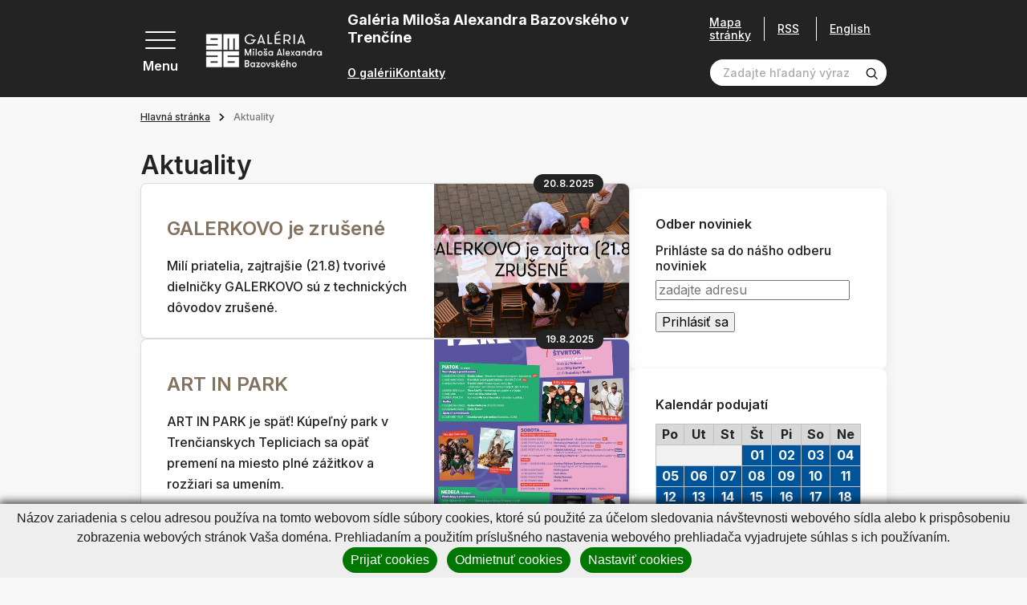

--- FILE ---
content_type: text/html; charset=UTF-8
request_url: https://www.gmab.sk/aktuality.html?page=5&page_id=213
body_size: 36681
content:
<!DOCTYPE html>
<!--[if IE 8]><html class="no-js lt-ie9" lang="sk"><![endif]-->
<!--[if gt IE 8]><!-->
<html class="no-js" lang="sk"><!--<![endif]-->
<head>
    <meta charset="utf-8"/>
    <meta http-equiv="X-UA-Compatible" content="IE=edge">
    <meta name="viewport" content="width=device-width, initial-scale=1.0, maximum-scale=1.0, user-scalable=no">

            <title>Aktuality, Galéria Miloša Alexandra Bazovského v Trenčíne</title>


    <meta name="Generator" content="BUXUS">
    <meta name="author" content="">
    <meta name="designer" content="ui42 s.r.o">
    <meta name="description" content="Aktuality">





    <link rel="preconnect" href="https://fonts.googleapis.com">
    <link rel="preconnect" href="https://fonts.gstatic.com" crossorigin="">
    <link href="https://fonts.googleapis.com/css2?family=Inter:wght@400;500;600;700&display=swap" rel="stylesheet">


    <link rel="stylesheet" media="print" href="/buxus/assets/css/print.css">

    <link rel="stylesheet" href="/buxus/assets/css/domain/gmab.css">
    <meta name="robots" content="index, follow" />



<link rel="alternate" hreflang="sk" href="https://www.gmab.sk/aktuality.html?page_id=213&amp;page=5" />
<link rel="alternate" hreflang="en" href="https://www.gmab.sk/hlavna-stranka-2/aktuality.html?page_id=213&amp;page=5" />
<link rel="alternate" hreflang="x-default" href="https://www.gmab.sk/aktuality.html?page_id=213&amp;page=5" />

<meta property="og:title" content="">
<meta property="og:type" content="">
<meta property="og:description" content="">
<meta property="og:url" content="https://www.gmab.sk/aktuality.html?page_id=213">
<meta property="og:locale" content="sk">


    <!--PAGE_ID: 213 -->

    
    </head>
<body>

<svg width="0" height="0" class="d-none">
    <symbol id="email" viewBox="0 0 40 40" fill="none" xmlns="http://www.w3.org/2000/svg">
        <g clip-path="url(#clip0_70_4661)">
            <path d="M39.524 14.2913L35.2346 11.127V5.85938C35.2346 5.21219 34.7099 4.6875 34.0627 4.6875H26.6409L20.7034 0.234375C20.2867 -0.078125 19.7138 -0.078125 19.2971 0.234375L13.3596 4.6875H5.93774C5.29056 4.6875 4.76587 5.21219 4.76587 5.85938V11.127L0.476416 14.2913C0.176963 14.5123 0.000244141 14.8623 0.000244141 15.2344V38.8281C0.000244141 39.4753 0.524932 40 1.17212 40H38.8284C39.4756 40 40.0002 39.4753 40.0002 38.8281V15.2344C40.0002 14.8623 39.8235 14.5123 39.524 14.2913ZM37.6565 15.8261V19.1963L35.2346 20.4022V14.0395L37.6565 15.8261ZM20.0002 2.63672L22.7346 4.6875H17.2659L20.0002 2.63672ZM32.8909 7.03125V21.5692L20.0002 27.9878L7.10962 21.5692V7.03125H32.8909ZM4.76587 14.0395V20.4022L2.34399 19.1963V15.8261L4.76587 14.0395ZM2.34399 37.6562V21.8145L19.4779 30.3459C19.8068 30.5097 20.1936 30.5098 20.5226 30.3459L37.6565 21.8145V37.6562H2.34399Z" fill="black" stroke="black" stroke-width="0.5"/>
            <path d="M12.969 14.0625H27.0315C27.6787 14.0625 28.2034 13.5378 28.2034 12.8906C28.2034 12.2434 27.6787 11.7188 27.0315 11.7188H12.969C12.3218 11.7188 11.7971 12.2434 11.7971 12.8906C11.7971 13.5378 12.3218 14.0625 12.969 14.0625Z" fill="black" stroke="black" stroke-width="0.5"/>
            <path d="M12.969 18.75H20.0002C20.6474 18.75 21.1721 18.2253 21.1721 17.5781C21.1721 16.9309 20.6474 16.4062 20.0002 16.4062H12.969C12.3218 16.4062 11.7971 16.9309 11.7971 17.5781C11.7971 18.2253 12.3218 18.75 12.969 18.75Z" fill="black" stroke="black" stroke-width="0.5"/>
        </g>
        <defs>
            <clipPath id="clip0_70_4661">
                <rect width="40" height="40" fill="white" transform="translate(0.000244141)"/>
            </clipPath>
        </defs>
    </symbol>

    <symbol id="arrowRight" xmlns="http://www.w3.org/2000/svg" viewBox="0 0 9 14" fill="none"><path stroke="currentColor" stroke-width="2" d="m1 1 6 6-6 6"/></symbol>
    <symbol id="arrowLeft" xmlns="http://www.w3.org/2000/svg" viewBox="0 0 9 14" fill="none"><path stroke="currentColor" stroke-width="2" d="M8 13 2 7l6-6"/></symbol>
    <symbol id="arrowTop" xmlns="http://www.w3.org/2000/svg" viewBox="0 0 14 9" fill="none"><path stroke="currentColor" stroke-width="2" d="m1 8 6-6 6 6"/></symbol>
    <symbol id="arrowBottom" xmlns="http://www.w3.org/2000/svg" fill="none" viewBox="0 0 14 9"><path stroke="#0E1650" stroke-width="2" d="M13 1 7 7 1 1"/></symbol>

    <symbol id="image" xmlns="http://www.w3.org/2000/svg" viewBox="0 0 80 80" fill="none"><g fill="currentColor" stroke="currentColor" clip-path="url(#a)"><path d="M36.234 36.737c4.407 0 7.993-3.585 7.993-7.992s-3.586-7.992-7.993-7.992-7.992 3.585-7.992 7.992 3.585 7.992 7.992 7.992Zm0-11.297a3.309 3.309 0 0 1 3.305 3.305 3.309 3.309 0 0 1-3.305 3.305 3.308 3.308 0 0 1-3.304-3.304 3.309 3.309 0 0 1 3.304-3.306Z"/><path d="M77.079 5.781H2.92A2.924 2.924 0 0 0 0 8.702v62.77c0 1.61 1.31 2.921 2.921 2.921H77.08c1.61 0 2.921-1.31 2.921-2.92V8.702c0-1.611-1.31-2.922-2.921-2.922Zm-1.766 4.688v37.094L60.57 32.82a2.469 2.469 0 0 0-3.485.002l-20.85 20.85-13.319-13.317a2.45 2.45 0 0 0-1.744-.724c-.659 0-1.278.257-1.743.722L4.688 55.095V10.469h70.624ZM4.686 69.706v-7.982l16.485-16.485L34.49 58.557a2.453 2.453 0 0 0 1.745.724c.658 0 1.277-.257 1.742-.723l20.851-20.85 16.485 16.485v15.513H4.687Z"/></g><defs><clipPath id="a"><path fill="#fff" d="M0 0h80v80H0z"/></clipPath></defs></symbol>

    <svg id="facebook" xmlns="http://www.w3.org/2000/svg" viewBox="0 0 36 36" fill="none"><path fill="#000" d="M18 .422C8.29.422.422 8.289.422 18c0 9.71 7.867 17.578 17.578 17.578 9.71 0 17.578-7.867 17.578-17.578C35.578 8.29 27.711.422 18 .422Zm5.047 11.023s-1.86-.015-2.328-.015c-.703 0-1.172.61-1.172 1.226v2.586h3.5l-.399 3.524h-3.14v9h-3.555v-8.953h-3v-3.61H16v-3.406c0-1.899 2.11-3.57 3.578-3.57.219 0 3.469.03 3.469.03v3.188Z"/></svg>

    <symbol id="twitter" xmlns="http://www.w3.org/2000/svg" xmlns:xlink="http://www.w3.org/1999/xlink" viewBox="0 0 40 40" fill="none"><path fill="url(#a)" d="M0 0h40v40H0z"/><defs><pattern id="a" width="1" height="1" patternContentUnits="objectBoundingBox"><use xlink:href="#b" transform="scale(.00195)"/></pattern><image xlink:href="[data-uri]" id="b" width="512" height="512"/></defs></symbol>

    <symbol id="party" xmlns="http://www.w3.org/2000/svg" viewBox="0 0 80 80" fill="none"><g fill="currentColor" stroke="currentColor" clip-path="url(#a)"><path d="M24.72 22.965c-1.202-1.203-3.253-.763-3.852.834L.982 76.829c-.705 1.878 1.135 3.723 3.017 3.017L57.03 59.96c1.59-.596 2.042-2.644.834-3.852L24.72 22.965Zm-.741 5.887 9.63 9.631a42.414 42.414 0 0 0 8.472 22.076l-10.026 3.76c-7.498-7.8-11.325-18.707-10.306-29.52l2.23-5.947ZM17.66 69.717a37.232 37.232 0 0 1-5.733-8.726l5.66-15.093a42.14 42.14 0 0 0 9.735 20.195l-9.662 3.624Zm-7.919-2.898c.98 1.62 2.07 3.17 3.262 4.645L7.18 73.647l2.56-6.828Zm36.947-7.987a37.655 37.655 0 0 1-7.392-14.662l12.68 12.679-5.288 1.983ZM55.284 43.773c.915.916 2.4.916 3.315 0 8.816-8.817 17.402-6.09 17.488-6.062a2.344 2.344 0 0 0 1.482-4.447c-.462-.154-11.442-3.648-22.285 7.195a2.343 2.343 0 0 0 0 3.314ZM37.055 25.544c.915.915 2.399.915 3.314 0C51.212 14.7 47.718 3.722 47.564 3.259a2.344 2.344 0 0 0-4.447 1.483c.029.086 2.755 8.67-6.062 17.488a2.343 2.343 0 0 0 0 3.314ZM45.34 30.516a2.343 2.343 0 0 0 3.301 3.328c1.21-.603 4.969 1.66 7.057-.428 2.066-2.066-.129-5.748.42-7.038 1.291-.55 4.971 1.646 7.037-.42 2.067-2.066-.129-5.747.42-7.037 1.294-.55 4.972 1.646 7.038-.42s-.13-5.747.42-7.038c1.285-.547 4.973 1.645 7.037-.42 2.088-2.087-.17-5.852.428-7.056a2.344 2.344 0 0 0-3.328-3.3c-1.847 1.847-1.486 4.454-1.138 6.319-1.864-.348-4.472-.71-6.32 1.138-1.846 1.847-1.485 4.455-1.137 6.32-1.865-.349-4.473-.71-6.32 1.137-1.847 1.847-1.485 4.455-1.137 6.32-1.865-.348-4.473-.71-6.32 1.137-1.847 1.847-1.486 4.455-1.138 6.32-1.864-.348-4.472-.71-6.32 1.138ZM58.598 10.63a2.343 2.343 0 1 0-3.314-3.315 2.343 2.343 0 0 0 3.314 3.315ZM73.513 27.888a2.344 2.344 0 1 0 0-4.687 2.344 2.344 0 0 0 0 4.687ZM68.541 47.088a2.343 2.343 0 1 0 3.314 3.314 2.343 2.343 0 0 0-3.314-3.314ZM35.397 13.944a2.343 2.343 0 1 0-3.313-3.314 2.343 2.343 0 0 0 3.313 3.314Z"/></g><defs><clipPath id="a"><path fill="#fff" d="M0 0h80v80H0z"/></clipPath></defs></symbol>

    <symbol id="senior" xmlns="http://www.w3.org/2000/svg" viewBox="0 0 14 20" fill="none"><path fill="currentColor" d="M13.124 19.372 12.6 12.09a1.856 1.856 0 0 0-1.136-1.578 1.508 1.508 0 0 0-.371-1.49L6.652 4.526c.94-.366 1.494-1.287 1.494-2.085A2.341 2.341 0 0 0 5.902.002c-1.98-.083-3.148 2.18-1.975 3.743C2.03 4.356.89 6.15.887 7.76l-.012 5.77c-.001.322.259.587.586.587l.946-.002-.009 5.27c0 .323.261.586.585.586l2.304.004a.586.586 0 0 0 .58-.51l1.289-9.773c2.07 1.687 1.923 1.569 1.982 1.611-.322.562-.24 1.02-.203 1.537a.586.586 0 0 0 1.168-.083c-.034-.482-.097-.72.13-.982.397-.457 1.156-.209 1.2.397l.522 7.284a.586.586 0 0 0 1.169-.084ZM5.854 1.173a1.17 1.17 0 0 1 1.121 1.218c-.044 1.04-1.331 1.506-2.034.743-.703-.764-.129-2.004.912-1.96Zm-1.08 17.63L3.57 18.8l.008-4.687 1.812-.002-.618 4.691Zm.61-12.066a.586.586 0 0 0-.74.909l1.444 1.176-.542 4.116-3.498.006.01-5.17a3.22 3.22 0 0 1 3.127-3.066l5.075 5.137a.335.335 0 0 1-.453.496L5.385 6.737Z"/></symbol>

    <symbol id="school" xmlns="http://www.w3.org/2000/svg" viewBox="0 0 20 18" fill="none"><path fill="currentColor" d="M19.61 5.119a.586.586 0 0 0-.001-1.105L10.195.693a.586.586 0 0 0-.39 0L.391 4.014A.586.586 0 0 0 .39 5.12l3.729 1.325v3.823c0 .63.658 1.164 1.956 1.585 1.131.367 2.525.57 3.925.57s2.794-.203 3.925-.57c1.298-.421 1.956-.954 1.956-1.585V6.444l1.54-.547v5.296a1.765 1.765 0 0 0-1.177 1.662c0 .767.492 1.42 1.177 1.663v2.237a.586.586 0 1 0 1.172 0v-2.237a1.765 1.765 0 0 0 1.177-1.663c0-.766-.492-1.42-1.177-1.662V5.48l1.017-.361Zm-1.603 8.327a.592.592 0 1 1 .001-1.183.592.592 0 0 1-.001 1.183ZM10 1.866l7.659 2.703L10 7.292 2.341 4.569 10 1.866Zm4.71 8.312c-.113.113-.515.385-1.423.643-.968.277-2.135.429-3.287.429-1.152 0-2.32-.152-3.287-.428-.908-.26-1.31-.53-1.422-.644V6.861l4.513 1.604a.586.586 0 0 0 .392 0l4.513-1.604v3.317Z"/></symbol>

    <symbol id="megaphone" xmlns="http://www.w3.org/2000/svg" viewBox="0 0 80 80" fill="none"><path fill="currentColor" fill-rule="evenodd" stroke="currentColor" d="M52.532 12.362a5.625 5.625 0 0 0-8.91-2.967L19.27 28.534a1.875 1.875 0 0 0-.653 1.96l4.985 18.602c.192.725.8 1.265 1.543 1.37l30.662 4.4a5.626 5.626 0 0 0 6.232-7.023c-2.397-8.94-7.112-26.542-9.507-35.482Zm-3.622.97c2.395 8.94 7.11 26.542 9.507 35.482a1.874 1.874 0 0 1-2.078 2.34l-29.437-4.222-4.343-16.213 23.38-18.377a1.882 1.882 0 0 1 1.75-.305c.598.2 1.056.685 1.22 1.295Z" clip-rule="evenodd"/><path fill="currentColor" fill-rule="evenodd" stroke="currentColor" d="M22.24 29.525a1.879 1.879 0 0 0-2.298-1.327l-8.47 2.27a6.87 6.87 0 0 0-4.175 3.205 6.864 6.864 0 0 0-.687 5.215l2.395 8.945a6.871 6.871 0 0 0 3.204 4.172 6.869 6.869 0 0 0 5.218.688l8.47-2.27a1.872 1.872 0 0 0 1.325-2.295l-4.983-18.603Zm-3.138 2.78 4.012 14.98-6.66 1.785c-.8.215-1.652.103-2.37-.312a3.12 3.12 0 0 1-1.457-1.898l-2.395-8.942a3.126 3.126 0 0 1 2.21-3.828l6.66-1.785Z" clip-rule="evenodd"/><path fill="currentColor" fill-rule="evenodd" stroke="currentColor" d="M28.77 47.2a1.873 1.873 0 0 0-2.078 2.34l2.476 9.242c.252.94 1.18 1.53 2.14 1.36.247-.042.495-.097.745-.165 4.467-1.197 7.207-5.632 6.377-10.105a1.875 1.875 0 0 0-1.577-1.512L28.77 47.2Zm3.5 8.667-1.22-4.552 3.763.54a5.06 5.06 0 0 1-2.543 4.012Z" clip-rule="evenodd"/><path fill="currentColor" fill-rule="evenodd" stroke="currentColor" d="M30.312 48.57a1.867 1.867 0 0 0-1.543-1.37l-3.09-.445a1.908 1.908 0 0 0-.752.045l-6.53 1.75a1.88 1.88 0 0 0-1.19.97 1.87 1.87 0 0 0-.065 1.535s4.233 10.625 6.385 16.035a5.61 5.61 0 0 0 6.665 3.342 5.775 5.775 0 0 0 4.085-7.072l-3.965-14.79Zm-3.3 2.165 3.642 13.595a2.025 2.025 0 0 1-1.432 2.48 1.856 1.856 0 0 1-2.21-1.108l-5.608-14.075 4.123-1.105 1.485.213ZM72.04 24.857l-7.253 1.945a1.874 1.874 0 1 0 .97 3.62l7.253-1.942a1.876 1.876 0 0 0 1.328-2.296 1.879 1.879 0 0 0-2.298-1.327ZM64.755 11.238l-6.035 4.465a1.876 1.876 0 0 0-.392 2.622 1.873 1.873 0 0 0 2.622.393l6.035-4.465a1.876 1.876 0 0 0-2.23-3.015ZM73.738 40.258l-7.445-.968a1.876 1.876 0 1 0-.483 3.72l7.445.965a1.875 1.875 0 0 0 .483-3.718Z" clip-rule="evenodd"/></symbol>

    <symbol id="tickets" xmlns="http://www.w3.org/2000/svg" viewBox="0 0 22 22" fill="none"><path fill="currentColor" d="M21.071 14.914c.556-.215.929-.763.929-1.362v-2.776c0-.822-.67-1.491-1.492-1.491h-.152c.451-.585.41-1.43-.126-1.966l-1.963-1.963a1.468 1.468 0 0 0-1.62-.306.786.786 0 0 1-.867-.162.786.786 0 0 1-.163-.868 1.468 1.468 0 0 0-.306-1.62L13.348.437a1.494 1.494 0 0 0-2.11 0L2.392 9.285h-.9C.67 9.285 0 9.954 0 10.776v2.776c0 .6.373 1.147.929 1.362a.786.786 0 0 1 .499.728c0 .32-.2.613-.5.729A1.468 1.468 0 0 0 0 17.733v2.776C0 21.33.67 22 1.492 22h19.016C21.331 22 22 21.331 22 20.51v-2.776c0-.6-.373-1.147-.929-1.362a.786.786 0 0 1-.499-.729c0-.32.2-.612.5-.728ZM12.154 1.352a.198.198 0 0 1 .28 0l1.962 1.963c.049.049.064.122.037.182a2.088 2.088 0 0 0 .431 2.306 2.088 2.088 0 0 0 2.306.43.166.166 0 0 1 .182.039l1.963 1.962a.198.198 0 0 1 0 .28l-.771.77h-3.372L9.697 3.81l2.457-2.457ZM8.78 4.724l4.56 4.56h-9.12l4.56-4.56ZM1.294 20.51v-2.776c0-.07.041-.132.102-.155a2.088 2.088 0 0 0 1.326-1.936c0-.85-.533-1.628-1.326-1.935a.166.166 0 0 1-.102-.155v-2.776c0-.108.089-.197.198-.197h14.684v10.127H1.493a.198.198 0 0 1-.198-.197Zm19.412-6.957c0 .07-.041.132-.102.155a2.088 2.088 0 0 0-1.326 1.935c0 .85.533 1.629 1.326 1.936a.166.166 0 0 1 .102.155v2.776a.198.198 0 0 1-.198.197h-3.037V10.58h3.037c.11 0 .198.088.198.197v2.776Z"/><path fill="currentColor" d="M4.53 12.294h9.705v1.294H4.53v-1.294ZM4.53 14.883h9.705v1.294H4.53v-1.294ZM4.53 17.47h9.705v1.295H4.53V17.47Z"/></symbol>

    <symbol id="calendar" xmlns="http://www.w3.org/2000/svg" viewBox="0 0 80 80" fill="none"><path fill="currentColor" d="M43.125 35.938h-6.25v6.25h6.25v-6.25Z"/><path fill="currentColor" d="M70.625 6.25h-3.75V0h-6.25v6.25h-41.25V0h-6.25v6.25h-3.75C4.205 6.25 0 10.456 0 15.625v55C0 75.795 4.206 80 9.375 80h32.15a27.558 27.558 0 0 1-5.572-6.25H9.375a3.129 3.129 0 0 1-3.125-3.125v-41.25h67.5V35.953A27.564 27.564 0 0 1 80 41.525v-25.9c0-5.17-4.206-9.375-9.375-9.375Zm3.125 16.875H6.25v-7.5A3.129 3.129 0 0 1 9.375 12.5h3.75v6.25h6.25V12.5h41.25v6.25h6.25V12.5h3.75a3.129 3.129 0 0 1 3.125 3.125v7.5Z"/><path fill="currentColor" d="M58.906 37.813c-11.63 0-21.093 9.462-21.093 21.093S47.275 80 58.906 80 80 70.537 80 58.906c0-11.63-9.463-21.093-21.094-21.093Zm0 35.937c-8.185 0-14.843-6.659-14.843-14.844 0-8.185 6.658-14.843 14.843-14.843 8.185 0 14.844 6.658 14.844 14.843 0 8.185-6.659 14.844-14.844 14.844Z"/><path fill="currentColor" d="M61.875 48.438h-6.25V62.03h11.563v-6.25h-5.313v-7.343ZM30.625 48.438h-6.25v6.25h6.25v-6.25ZM18.125 48.438h-6.25v6.25h6.25v-6.25ZM18.125 35.938h-6.25v6.25h6.25v-6.25ZM18.125 60.938h-6.25v6.25h6.25v-6.25ZM30.625 35.938h-6.25v6.25h6.25v-6.25ZM30.625 60.938h-6.25v6.25h6.25v-6.25Z"/></symbol>

    <symbol id="calendar2" xmlns="http://www.w3.org/2000/svg" viewBox="0 0 40 40" fill="none"><g fill="currentColor" clip-path="url(#a)"><path d="M35.313 3.125h-1.875V0h-3.125v3.125H9.688V0H6.563v3.125H4.688A4.693 4.693 0 0 0 0 7.813v27.5A4.693 4.693 0 0 0 4.688 40h30.625A4.693 4.693 0 0 0 40 35.312v-27.5a4.693 4.693 0 0 0-4.687-4.687Zm1.562 32.188c0 .861-.7 1.562-1.562 1.562H4.688c-.862 0-1.563-.7-1.563-1.563V14.689h33.75v20.624Zm0-23.75H3.125v-3.75c0-.862.701-1.563 1.563-1.563h1.875v3.125h3.125V6.25h20.625v3.125h3.125V6.25h1.875c.861 0 1.562.7 1.562 1.563v3.75Z"/><path d="M9.063 17.969H5.938v3.125h3.125v-3.125ZM15.313 17.969h-3.125v3.125h3.125v-3.125ZM21.563 17.969h-3.125v3.125h3.125v-3.125ZM27.813 17.969h-3.125v3.125h3.125v-3.125ZM34.063 17.969h-3.125v3.125h3.125v-3.125ZM9.063 24.219H5.938v3.125h3.125v-3.125ZM15.313 24.219h-3.125v3.125h3.125v-3.125ZM21.563 24.219h-3.125v3.125h3.125v-3.125ZM27.813 24.219h-3.125v3.125h3.125v-3.125ZM9.063 30.469H5.938v3.125h3.125v-3.125ZM15.313 30.469h-3.125v3.125h3.125v-3.125ZM21.563 30.469h-3.125v3.125h3.125v-3.125ZM27.813 30.469h-3.125v3.125h3.125v-3.125ZM34.063 24.219h-3.125v3.125h3.125v-3.125Z"/></g><defs><clipPath id="a"><path fill="#fff" d="M0 0h40v40H0z"/></clipPath></defs></symbol>

    <symbol id="medal" xmlns="http://www.w3.org/2000/svg" viewBox="0 0 48 58" fill="none"><path fill="currentColor" stroke="currentColor" d="M1.758 50.991a1.653 1.653 0 0 1-.113-1.764l.113 1.764Zm0 0a1.652 1.652 0 0 0 1.643.655l5.988-1.121 2.295 5.637c.24.592.8.991 1.438 1.028h.003l.09.002c.603 0 1.16-.327 1.452-.86l-12.91-5.34Zm44.484 0a1.65 1.65 0 0 1-1.643.655l1.643-.655Zm0 0c.375-.516.42-1.203.113-1.764l-.113 1.764ZM8.777 36.18 1.646 49.227h44.709l-7.131-13.046c3.505-3.696 5.744-8.896 5.744-14.399 0-11.565-9.402-20.974-20.961-20.974-11.566 0-20.975 9.409-20.975 20.974 0 5.604 2.291 10.748 5.745 14.398Zm5.89 20.151 7.475-13.674c.82.064 2.325.12 3.713.008l7.479 13.667c.307.561.893.885 1.538.858h.007a1.654 1.654 0 0 0 1.438-1.028l-.463-.189.463.189 2.295-5.637 5.986 1.12-29.93 4.686Zm7.205-14.2c.708.074 2.628.175 4.264.006l-4.275-.006h.011Zm-9.929 5.896a1.655 1.655 0 0 0-1.839-1.002l-3.883.728 5.088-9.308a20.904 20.904 0 0 0 7.397 3.603l-5.271 9.642-1.492-3.663Zm24.114 0-1.492 3.665-5.275-9.64a20.886 20.886 0 0 0 7.403-3.604l5.086 9.305-3.885-.728h-.003a1.657 1.657 0 0 0-1.834 1.002ZM24.007 4.115c9.733 0 17.653 7.926 17.653 17.667 0 9.695-7.919 17.653-17.672 17.653-9.66-.01-17.648-7.92-17.648-17.653 0-9.74 7.925-17.667 17.667-17.667Z"/></symbol>

    <symbol id="childOld" xmlns="http://www.w3.org/2000/svg" viewBox="0 0 20 20" fill="none"><path fill="currentColor" d="M8.569 11.09c0-1.065-.867-1.93-1.931-1.93-1.065 0-1.931.865-1.931 1.93h1.172a.76.76 0 0 1 1.518 0h1.172ZM13.362 9.16c-1.065 0-1.93.865-1.93 1.93h1.171a.76.76 0 0 1 1.518 0h1.172c0-1.065-.866-1.93-1.93-1.93ZM10 14.518c-.74 0-1.436-.397-1.813-1.037l-1.01.596A3.291 3.291 0 0 0 10 15.69a3.291 3.291 0 0 0 2.822-1.613l-1.009-.596A2.114 2.114 0 0 1 10 14.518Z"/><path fill="#000" d="M19.238 9.014a2.59 2.59 0 0 0-1.351-.715A8.304 8.304 0 0 0 10 2.566h-.393c-.943 0-1.71-.767-1.71-1.71H6.723c0 .64.21 1.232.565 1.71h-.372c-.943 0-1.71-.767-1.71-1.71H4.035c0 1.273.83 2.355 1.977 2.736a8.29 8.29 0 0 0-3.899 4.707 2.59 2.59 0 0 0-1.35.716A2.588 2.588 0 0 0 0 10.855c0 .687.265 1.335.746 1.824.376.383.85.635 1.367.733A8.304 8.304 0 0 0 10 19.144a8.304 8.304 0 0 0 7.887-5.732c.517-.098.991-.35 1.367-.733.481-.49.746-1.137.746-1.824 0-.695-.27-1.348-.762-1.84Zm-1.813 3.272-.44.008-.114.425A7.128 7.128 0 0 1 10 17.973a7.128 7.128 0 0 1-6.87-5.254l-.116-.425-.44-.008a1.438 1.438 0 0 1-1.402-1.43c0-.383.149-.742.419-1.013.263-.262.612-.411.984-.418l.44-.008.114-.425A7.128 7.128 0 0 1 10 3.738c1.06 0 1.92.862 1.92 1.921 0 1.06-.86 1.92-1.92 1.92s-1.92-.86-1.92-1.92H6.906A3.096 3.096 0 0 0 10 8.752a3.096 3.096 0 0 0 2.78-4.447 7.12 7.12 0 0 1 4.09 4.687l.115.425.44.008c.372.007.721.156.984.418.27.27.42.63.42 1.012 0 .775-.63 1.416-1.404 1.431Z"/></symbol>

    <symbol id="child" xmlns="http://www.w3.org/2000/svg" viewBox="0 0 20 20" fill="none"><path fill="currentColor" d="M8.569 11.09c0-1.065-.867-1.93-1.931-1.93-1.065 0-1.931.865-1.931 1.93h1.172a.76.76 0 0 1 1.518 0h1.172ZM13.362 9.16c-1.064 0-1.93.865-1.93 1.93h1.171a.76.76 0 0 1 1.518 0h1.172c0-1.065-.866-1.93-1.93-1.93ZM10 14.518c-.74 0-1.436-.397-1.813-1.037l-1.01.596A3.291 3.291 0 0 0 10 15.69a3.291 3.291 0 0 0 2.822-1.613l-1.009-.596A2.114 2.114 0 0 1 10 14.518Z"/><path fill="currentColor" d="M19.238 9.014a2.59 2.59 0 0 0-1.351-.715A8.304 8.304 0 0 0 10 2.566h-.393c-.943 0-1.71-.767-1.71-1.71H6.723c0 .64.21 1.232.565 1.71h-.372c-.943 0-1.71-.767-1.71-1.71H4.035c0 1.273.83 2.355 1.977 2.736a8.29 8.29 0 0 0-3.899 4.707 2.59 2.59 0 0 0-1.35.716A2.588 2.588 0 0 0 0 10.855c0 .687.265 1.335.746 1.824.376.383.85.635 1.367.733A8.304 8.304 0 0 0 10 19.144a8.304 8.304 0 0 0 7.887-5.732c.517-.098.991-.35 1.367-.733.481-.49.746-1.137.746-1.824 0-.695-.27-1.348-.762-1.84Zm-1.813 3.272-.44.008-.114.425A7.128 7.128 0 0 1 10 17.973a7.128 7.128 0 0 1-6.87-5.254l-.116-.425-.44-.008a1.438 1.438 0 0 1-1.402-1.43c0-.383.149-.742.419-1.013.263-.262.612-.411.984-.418l.44-.008.114-.425A7.128 7.128 0 0 1 10 3.738c1.06 0 1.92.862 1.92 1.921 0 1.06-.86 1.92-1.92 1.92s-1.92-.86-1.92-1.92H6.906A3.096 3.096 0 0 0 10 8.752a3.096 3.096 0 0 0 2.78-4.447 7.12 7.12 0 0 1 4.09 4.687l.115.425.44.008c.372.007.721.156.984.418.27.27.42.63.42 1.012 0 .775-.63 1.416-1.404 1.431Z"/></symbol>

    <symbol id="search" xmlns="http://www.w3.org/2000/svg" viewBox="0 0 19 19" fill="none"><path fill="currentColor" d="M8.333 15.833a7.5 7.5 0 1 1 0-15 7.5 7.5 0 0 1 0 15Zm0-13.333a5.833 5.833 0 1 0 0 11.666 5.833 5.833 0 0 0 0-11.666Z"/><path fill="currentColor" d="m13.925 12.741-1.183 1.184 4.416 4.408a.833.833 0 0 0 1.175 0 .834.834 0 0 0 0-1.175l-4.408-4.417Z"/></symbol>

    <symbol id="cross" xmlns="http://www.w3.org/2000/svg" viewBox="0 0 26 26" fill="none"><path fill="currentColor" stroke="currentColor" stroke-width=".4" d="M2.385.97.97 2.386 11.556 12.97.97 23.557l1.415 1.414L12.97 14.385 23.556 24.97l1.415-1.414L14.384 12.97 24.971 2.385 23.556.97 12.97 11.557 2.385.97Z"/></symbol>

    <symbol id="download" xmlns="http://www.w3.org/2000/svg" fill="none" viewBox="0 0 14 13"><g clip-path="url(#a)"><path fill="currentColor" d="M10.68 6.663 7 10.343l-3.68-3.68.677-.676L6.521 8.51V0h.958v8.51l2.524-2.523.676.676Zm2.445 4.63H.875v.957h12.25v-.957Z"/></g><defs><clipPath id="a"><path fill="currentColor" d="M.875 0h12.25v12.25H.875z"/></clipPath></defs></symbol>

    <symbol id="link" xmlns="http://www.w3.org/2000/svg" fill="none" viewBox="0 0 26 26"><path fill="currentColor" d="m11.069 19.735-3.075 2.98a3.334 3.334 0 0 1-4.614 0 3.092 3.092 0 0 1 0-4.47l6.151-5.961a3.335 3.335 0 0 1 4.613 0 1.112 1.112 0 0 0 1.537 0 1.031 1.031 0 0 0 0-1.49c-2.123-2.058-5.564-2.058-7.687 0l-6.152 5.96a5.154 5.154 0 0 0 0 7.452c2.123 2.059 5.565 2.059 7.69 0l3.075-2.98a1.031 1.031 0 0 0 0-1.49 1.112 1.112 0 0 0-1.538 0Z"/><path fill="currentColor" d="M24.145 1.807c-2.141-2.076-5.613-2.076-7.753 0l-3.72 3.609a1.04 1.04 0 0 0 0 1.503 1.12 1.12 0 0 0 1.55 0l3.72-3.608a3.362 3.362 0 0 1 4.652 0 3.122 3.122 0 0 1 0 4.511l-6.822 6.617a3.36 3.36 0 0 1-4.65 0 1.12 1.12 0 0 0-1.55 0 1.041 1.041 0 0 0 0 1.504c2.14 2.076 5.61 2.076 7.75 0l6.823-6.617a5.204 5.204 0 0 0 0-7.519Z"/></symbol>

    <symbol id="file" xmlns="http://www.w3.org/2000/svg" fill="none" viewBox="0 0 30 30"><g fill="currentColor" clip-path="url(#a)"><path d="M18.475 17.153a.937.937 0 0 0-1.326 0l-1.212 1.212V12.66a.937.937 0 1 0-1.874 0v5.704l-1.212-1.212a.937.937 0 0 0-1.326 1.325c3.023 3.023 2.875 2.915 3.116 3.015a.937.937 0 0 0 1.022-.203l2.812-2.812a.937.937 0 0 0 0-1.325ZM19.686 25.314h-9.372a.937.937 0 0 1 0-1.875h9.372a.937.937 0 0 1 0 1.875Z"/><path d="M26.247 9.367a.937.937 0 0 0-.275-.65C17.011-.245 17.506.22 17.317.118c-.303-.161.552-.11-11.528-.11a2.038 2.038 0 0 0-2.036 2.035v25.921c0 1.123.913 2.036 2.036 2.036h18.423a2.038 2.038 0 0 0 2.035-2.036V9.367Zm-8.435-1.085V3.208l5.235 5.235c-5.446 0-5.082.002-5.107-.003a.161.161 0 0 1-.128-.158Zm6.56 19.682a.161.161 0 0 1-.16.161H5.789a.161.161 0 0 1-.162-.16V2.042c0-.089.073-.16.162-.16h10.148v6.399c0 1.122.914 2.036 2.036 2.036h6.4v17.646Z"/></g><defs><clipPath id="a"><path fill="#fff" d="M0 0h30v30H0z"/></clipPath></defs></symbol>

    <symbol id="user" xmlns="http://www.w3.org/2000/svg" fill="none" viewBox="0 0 30 30"><g clip-path="url(#a)"><path fill="currentColor" d="M5.668 30h18.664a2.553 2.553 0 0 0 2.55-2.55v-6.896a7.532 7.532 0 0 0-7.524-7.524h-8.716a7.533 7.533 0 0 0-7.524 7.524v6.896A2.553 2.553 0 0 0 5.668 30Zm-.675-9.446a5.655 5.655 0 0 1 5.649-5.649h8.716a5.655 5.655 0 0 1 5.649 5.65v6.895a.676.676 0 0 1-.675.675h-2.848V21.68a.938.938 0 0 0-1.875 0v6.445h-9.218V21.68a.938.938 0 0 0-1.875 0v6.445H5.668a.676.676 0 0 1-.675-.675v-6.896ZM15 12.084a6.041 6.041 0 1 0-6.042-6.042A6.049 6.049 0 0 0 15 12.083Zm0-10.209a4.167 4.167 0 1 1 0 8.334 4.167 4.167 0 0 1 0-8.334Z"/></g><defs><clipPath id="a"><path fill="#fff" d="M0 0h30v30H0z"/></clipPath></defs></symbol>

    <symbol id="print" xmlns="http://www.w3.org/2000/svg" fill="none" viewBox="0 0 24 24"><path fill="currentColor" d="M22.133 6.277h-2.545v-4.63a.8.8 0 0 0-.8-.8H5.212a.8.8 0 0 0-.8.8v4.63H1.867C.837 6.277 0 7.114 0 8.143v8.049c0 1.03.837 1.867 1.867 1.867h2.545v4.294a.8.8 0 0 0 .8.8h13.576a.8.8 0 0 0 .8-.8V18.06h2.545c1.03 0 1.867-.838 1.867-1.867V8.143c0-1.029-.837-1.866-1.867-1.866Zm-16.12-3.83h11.975v3.83H6.012v-3.83Zm11.975 19.106H6.012v-6.545h11.976v6.545Zm.8-10.579H16.75a.8.8 0 0 1 0-1.6h2.037a.8.8 0 0 1 0 1.6Z"/></symbol>

    <symbol id="image2" xmlns="http://www.w3.org/2000/svg" fill="none" viewBox="0 0 25 25"><path fill="currentColor" d="M19.938 22.656H5.063a2.719 2.719 0 0 1-2.72-2.718V5.063a2.719 2.719 0 0 1 2.72-2.72h14.875a2.718 2.718 0 0 1 2.718 2.72v14.875a2.718 2.718 0 0 1-2.718 2.718ZM5.063 3.906a1.156 1.156 0 0 0-1.157 1.156v14.875a1.156 1.156 0 0 0 1.156 1.157h14.875a1.156 1.156 0 0 0 1.157-1.157V5.063a1.156 1.156 0 0 0-1.157-1.156H5.063Z"/><path fill="#3D4169" d="M3.125 19.594a.79.79 0 0 1-.594-.271.78.78 0 0 1 .094-1.104l5.333-4.5a2.084 2.084 0 0 1 2.813.114l2.531 2.532a.52.52 0 0 0 .677 0l2.459-1.782a2.084 2.084 0 0 1 2.541 0l3.386 2.698a.785.785 0 1 1-.98 1.23l-3.375-2.709a.52.52 0 0 0-.635 0l-2.458 1.906a2.083 2.083 0 0 1-2.72-.187l-2.53-2.584a.52.52 0 0 0-.698 0l-5.344 4.48a.75.75 0 0 1-.5.177ZM15.625 12.24a2.864 2.864 0 1 1 0-5.73 2.864 2.864 0 0 1 0 5.73Zm0-4.167a1.302 1.302 0 1 0 0 2.604 1.302 1.302 0 0 0 0-2.604Z"/></symbol>

    <symbol id="zoom" xmlns="http://www.w3.org/2000/svg" fill="none" viewBox="0 0 22 22"><path fill="currentColor" d="M9.166 16.5A7.333 7.333 0 1 1 16.5 9.166 7.342 7.342 0 0 1 9.166 16.5Zm0-12.834a5.5 5.5 0 1 0 0 11 5.5 5.5 0 0 0 0-11Z"/><path fill="currentColor" d="M18.333 19.25a.917.917 0 0 1-.648-.269l-4.583-4.583a.917.917 0 0 1 1.296-1.296l4.583 4.583a.917.917 0 0 1-.648 1.565ZM11.917 10.083h-5.5a.917.917 0 1 1 0-1.833h5.5a.916.916 0 0 1 0 1.833Z"/><path fill="currentColor" d="M9.167 12.833a.916.916 0 0 1-.917-.916v-5.5a.917.917 0 1 1 1.833 0v5.5a.916.916 0 0 1-.916.916Z"/></symbol>

    <symbol id="text" xmlns="http://www.w3.org/2000/svg" fill="none" viewBox="0 0 30 30"><g fill="currentColor" clip-path="url(#a)"><path d="M30 22.941V7.06h-8.823V4.412h2.646V2.647h-7.058v1.765h2.647v2.647H0V22.94h19.412v2.647h-2.647v1.765h7.058v-1.765h-2.646v-2.647H30ZM28.235 8.824v12.353h-7.058V8.824h7.058ZM1.765 21.177V8.824h17.647v12.353H1.765Z"/><path d="M3.53 10.588v3.53h1.764v-1.765H7.06v5.294H5.294v1.765h5.294v-1.765H8.824v-5.294h1.764v1.765h1.765v-3.53H3.529Z"/></g><defs><clipPath id="a"><path fill="#fff" d="M0 0h30v30H0z"/></clipPath></defs></symbol>

    <symbol id="videoPlay" xmlns="http://www.w3.org/2000/svg" xmlns:xlink="http://www.w3.org/1999/xlink" viewBox="0 0 61 61" xml:space="preserve"><circle fill="#FFF" __fill-opacity=".26" cx="30.5" cy="30.5" r="30.5"/><defs><path id="a" d="M6 6h49v49H6z"/></defs><clipPath id="b"><use xlink:href="#a" overflow="visible"/></clipPath><g clip-path="url(#b)"><path fill="#333" __fill-opacity=".6" d="M30.5 6C17.025 6 6 17.025 6 30.5S17.025 55 30.5 55 55 43.975 55 30.5 43.975 6 30.5 6zm-6.125 36.75v-24.5L42.75 30.5 24.375 42.75z"/></g></symbol>
</svg>

<header class="header">
    <div class="container">
        <div class="header__inner">
            <div class="header__wrapper">
                <button class="hamburger-menu" data-hamburger="">
                    <div class="hamburger-menu__lines">
                        <div class="hamburger-menu__line hamburger-menu__line--one"></div>
                        <div class="hamburger-menu__line hamburger-menu__line--two"></div>
                        <div class="hamburger-menu__line hamburger-menu__line--three"></div>
                    </div>
                    <div class="hamburger-menu__title hamburger-menu__title--open">Menu</div>
                    <div class="hamburger-menu__title hamburger-menu__title--close">Zavrieť</div>
                </button>

                <a href="/" class="logo">
                    <img src="/buxus/images/image_2366423f7e1f2e2e.png" alt="Logo Galéria Miloša Alexandra Bazovského v Trenčíne">
                </a>

                <div class="page-name">
                    Galéria Miloša Alexandra Bazovského v Trenčíne                </div>

                                <nav class="main-nav">
                                                                    <a href="https://www.gmab.sk/hlavna-stranka/o-galerii.html?page_id=160" class="main-nav__item">
                                                                O galérii                            
                        </a>
                                                                                    <a href="https://www.gmab.sk/kontakty.html?page_id=183" class="main-nav__item">
                                                                Kontakty                            
                        </a>
                                                        </nav>
                
                                <div class="header-links">
                                            <a href="https://www.gmab.sk/mapa-stranky.html?page_id=165"
                       class="header-links__link">Mapa stránky</a>
                                        <a href="https://www.gmab.sk/rss.html?page_id=166"
                       class="header-links__link">RSS</a>
                                        <div class="gtranslate_wrapper header-links__link" style="float: right; margin: 0 0px 0 5px;"></div>
                </div>
                
                <div class="header-search">
                    <button class="header-search__button" data-search-button="open">
                        <svg data-search-icon="" width="26" height="26">
                            <use xlink:href="#search"></use>
                        </svg>

                        <svg data-cross-icon="" width="26" height="26" class="d-none">
                            <use xlink:href="#cross"></use>
                        </svg>
                    </button>

                    <div class="header-search__form d-none d-md-block" data-search-form="">
                        <form id="search-form" method="get" data-search-input=""
                              action="https://www.gmab.sk/vysledky-vyhladavania.html?page_id=17453">
                            <div class="header-search__input-wrap">
                                <input type="text" class="form-control" name="term" id="search-text" autocomplete="off"
                                       placeholder="Zadajte hľadaný výraz"
                                       value=""/>
                                <button type="submit" class="header-search__submit-button">
                                    <svg width="15" height="15">
                                        <use xlink:href="#search"></use>
                                    </svg>
                                </button>
                            </div>

                        </form>
                    </div>
                </div>
            </div>

            
            <div class="menu" data-menu-wrapper="" data-level-active="1">
                <div class="menu-items">
                    <ul class="menu-list menu-list--level1" data-menu="">

                                                    <li class="menu-item menu-item--level1">
                    <span class="menu-item__link-wrap">
                        <a href="https://www.gmab.sk/aktuality.html?page_id=213"
                           class="menu-item__link selected"
                           data-menu-link="">Aktuality</a>

                            <button class="menu-item__link-button" data-submenu-toggle="">
                                <span class="icon">
                                    <svg class="arrow-icon" width="12" height="7">
                                        <use xlink:href="#arrowTop"></use>
                                    </svg>
                                </span>
                            </button>

                    </span>

                                                        </li>
                                                <li class="menu-item menu-item--level1">
                    <span class="menu-item__link-wrap">
                        <a href="https://www.gmab.sk/hlavna-stranka/o-galerii.html?page_id=160"
                           class="menu-item__link "
                           data-menu-link="">O galérii</a>

                            <button class="menu-item__link-button" data-submenu-toggle="">
                                <span class="icon">
                                    <svg class="arrow-icon" width="12" height="7">
                                        <use xlink:href="#arrowTop"></use>
                                    </svg>
                                </span>
                            </button>

                    </span>

                                                            <ul class="menu-list menu-list--level2" data-submenu="2">
                                                                    <li class="menu-item menu-item--level2">
                                    <span class="menu-item__link-wrap">
                                        <a href="https://www.gmab.sk/hlavna-stranka/o-galerii/historia-vzniku.html?page_id=188"
                                           class="menu-item__link "
                                           data-menu-link="">História vzniku</a>

                                            <button class="menu-item__link-button" data-submenu-toggle="">
                                                <span class="icon">
                                                    <svg class="arrow-icon" width="12" height="7">
                                                        <use xlink:href="#arrowTop"></use>
                                                    </svg>
                                                </span>
                                            </button>

                                    </span>
                                                                            <ul class="menu-list menu-list--level3" data-submenu="3">
                                                                                    <li class="menu-item menu-item--level3">
                                            <a href="https://www.gmab.sk/hlavna-stranka/o-galerii/historia-vzniku/historia-v-skratke.html?page_id=1546"
                                               class="menu-item__link ">
                                                    História v skratke
                                            </a>
                                        </li>
                                                                            </ul>
                                                                    </li>
                                                                <li class="menu-item menu-item--level2">
                                    <span class="menu-item__link-wrap">
                                        <a href="https://www.gmab.sk/hlavna-stranka/o-galerii/sidlo-galerie.html?page_id=193"
                                           class="menu-item__link "
                                           data-menu-link="">Sídlo galérie</a>

                                            <button class="menu-item__link-button" data-submenu-toggle="">
                                                <span class="icon">
                                                    <svg class="arrow-icon" width="12" height="7">
                                                        <use xlink:href="#arrowTop"></use>
                                                    </svg>
                                                </span>
                                            </button>

                                    </span>
                                                                        </li>
                                                                <li class="menu-item menu-item--level2">
                                    <span class="menu-item__link-wrap">
                                        <a href="https://www.gmab.sk/hlavna-stranka/o-galerii/profilacia.html?page_id=192"
                                           class="menu-item__link "
                                           data-menu-link="">Profilácia</a>

                                            <button class="menu-item__link-button" data-submenu-toggle="">
                                                <span class="icon">
                                                    <svg class="arrow-icon" width="12" height="7">
                                                        <use xlink:href="#arrowTop"></use>
                                                    </svg>
                                                </span>
                                            </button>

                                    </span>
                                                                        </li>
                                                                <li class="menu-item menu-item--level2">
                                    <span class="menu-item__link-wrap">
                                        <a href="https://www.gmab.sk/hlavna-stranka/o-galerii/vystavna-cinnost.html?page_id=1535"
                                           class="menu-item__link "
                                           data-menu-link="">Výstavná činnosť</a>

                                            <button class="menu-item__link-button" data-submenu-toggle="">
                                                <span class="icon">
                                                    <svg class="arrow-icon" width="12" height="7">
                                                        <use xlink:href="#arrowTop"></use>
                                                    </svg>
                                                </span>
                                            </button>

                                    </span>
                                                                            <ul class="menu-list menu-list--level3" data-submenu="3">
                                                                                    <li class="menu-item menu-item--level3">
                                            <a href="https://www.gmab.sk/hlavna-stranka/o-galerii/vystavna-cinnost/vystavy-2009-2018.html?page_id=1545"
                                               class="menu-item__link ">
                                                    Výstavy 2009 - 2018
                                            </a>
                                        </li>
                                                                                <li class="menu-item menu-item--level3">
                                            <a href="https://www.gmab.sk/hlavna-stranka/o-galerii/vystavna-cinnost/vystavy-1999-2008.html?page_id=1544"
                                               class="menu-item__link ">
                                                    Výstavy 1999-2008
                                            </a>
                                        </li>
                                                                                <li class="menu-item menu-item--level3">
                                            <a href="https://www.gmab.sk/hlavna-stranka/o-galerii/vystavna-cinnost/vystavy-1989-1998.html?page_id=1543"
                                               class="menu-item__link ">
                                                    Výstavy 1989-1998
                                            </a>
                                        </li>
                                                                                <li class="menu-item menu-item--level3">
                                            <a href="https://www.gmab.sk/hlavna-stranka/o-galerii/vystavna-cinnost/vystavy-1979-1988.html?page_id=1542"
                                               class="menu-item__link ">
                                                    Výstavy 1979-1988
                                            </a>
                                        </li>
                                                                                <li class="menu-item menu-item--level3">
                                            <a href="https://www.gmab.sk/hlavna-stranka/o-galerii/vystavna-cinnost/vystavy-1969-1978.html?page_id=1541"
                                               class="menu-item__link ">
                                                    Výstavy 1969-1978
                                            </a>
                                        </li>
                                                                            </ul>
                                                                    </li>
                                                                <li class="menu-item menu-item--level2">
                                    <span class="menu-item__link-wrap">
                                        <a href="https://www.gmab.sk/hlavna-stranka/o-galerii/zbierkovy-fond.html?page_id=191"
                                           class="menu-item__link "
                                           data-menu-link="">Zbierkový fond</a>

                                            <button class="menu-item__link-button" data-submenu-toggle="">
                                                <span class="icon">
                                                    <svg class="arrow-icon" width="12" height="7">
                                                        <use xlink:href="#arrowTop"></use>
                                                    </svg>
                                                </span>
                                            </button>

                                    </span>
                                                                        </li>
                                                                <li class="menu-item menu-item--level2">
                                    <span class="menu-item__link-wrap">
                                        <a href="https://www.gmab.sk/hlavna-stranka/o-galerii/autori-v-zbierkach-gmab.html?page_id=1288"
                                           class="menu-item__link "
                                           data-menu-link="">Autori v zbierkach GMAB</a>

                                            <button class="menu-item__link-button" data-submenu-toggle="">
                                                <span class="icon">
                                                    <svg class="arrow-icon" width="12" height="7">
                                                        <use xlink:href="#arrowTop"></use>
                                                    </svg>
                                                </span>
                                            </button>

                                    </span>
                                                                            <ul class="menu-list menu-list--level3" data-submenu="3">
                                                                                    <li class="menu-item menu-item--level3">
                                            <a href="https://www.gmab.sk/hlavna-stranka/o-galerii/autori-v-zbierkach-gmab/autori-v-zbierkach-gmab-a-f.html?page_id=1291"
                                               class="menu-item__link ">
                                                    Autori v zbierkach GMAB (A-F)
                                            </a>
                                        </li>
                                                                                <li class="menu-item menu-item--level3">
                                            <a href="https://www.gmab.sk/hlavna-stranka/o-galerii/autori-v-zbierkach-gmab/autori-v-zbierkach-gmab-g-k.html?page_id=1292"
                                               class="menu-item__link ">
                                                    Autori v zbierkach GMAB (G-K)
                                            </a>
                                        </li>
                                                                                <li class="menu-item menu-item--level3">
                                            <a href="https://www.gmab.sk/hlavna-stranka/o-galerii/autori-v-zbierkach-gmab/autori-v-zbierkach-gmab-l-r.html?page_id=1293"
                                               class="menu-item__link ">
                                                    Autori v zbierkach GMAB (L-R)
                                            </a>
                                        </li>
                                                                                <li class="menu-item menu-item--level3">
                                            <a href="https://www.gmab.sk/hlavna-stranka/o-galerii/autori-v-zbierkach-gmab/autori-v-zbierkach-gmab-s-z.html?page_id=1294"
                                               class="menu-item__link ">
                                                    Autori v zbierkach GMAB (S-Z)
                                            </a>
                                        </li>
                                                                                <li class="menu-item menu-item--level3">
                                            <a href="https://www.gmab.sk/hlavna-stranka/o-galerii/autori-v-zbierkach-gmab/zahranicne-zbierky.html?page_id=1295"
                                               class="menu-item__link ">
                                                    Zahraničné zbierky
                                            </a>
                                        </li>
                                                                            </ul>
                                                                    </li>
                                                                <li class="menu-item menu-item--level2">
                                    <span class="menu-item__link-wrap">
                                        <a href="https://www.gmab.sk/hlavna-stranka/o-galerii/publikacna-cinnost.html?page_id=190"
                                           class="menu-item__link "
                                           data-menu-link="">Publikačná činnosť</a>

                                            <button class="menu-item__link-button" data-submenu-toggle="">
                                                <span class="icon">
                                                    <svg class="arrow-icon" width="12" height="7">
                                                        <use xlink:href="#arrowTop"></use>
                                                    </svg>
                                                </span>
                                            </button>

                                    </span>
                                                                            <ul class="menu-list menu-list--level3" data-submenu="3">
                                                                                    <li class="menu-item menu-item--level3">
                                            <a href="https://www.gmab.sk/hlavna-stranka/o-galerii/publikacna-cinnost/publikacie-od-roku-2010.html?page_id=1411"
                                               class="menu-item__link ">
                                                    Publikácie od roku 2010
                                            </a>
                                        </li>
                                                                                <li class="menu-item menu-item--level3">
                                            <a href="https://www.gmab.sk/hlavna-stranka/o-galerii/publikacna-cinnost/publikacie-2000-2009.html?page_id=1410"
                                               class="menu-item__link ">
                                                    Publikácie 2000-2009
                                            </a>
                                        </li>
                                                                                <li class="menu-item menu-item--level3">
                                            <a href="https://www.gmab.sk/hlavna-stranka/o-galerii/publikacna-cinnost/publikacie-1990-1999.html?page_id=1409"
                                               class="menu-item__link ">
                                                    Publikácie 1990-1999
                                            </a>
                                        </li>
                                                                                <li class="menu-item menu-item--level3">
                                            <a href="https://www.gmab.sk/hlavna-stranka/o-galerii/publikacna-cinnost/publikacie-1980-1989.html?page_id=1408"
                                               class="menu-item__link ">
                                                    Publikácie 1980-1989
                                            </a>
                                        </li>
                                                                                <li class="menu-item menu-item--level3">
                                            <a href="https://www.gmab.sk/hlavna-stranka/o-galerii/publikacna-cinnost/publikacie-1969-1979.html?page_id=1407"
                                               class="menu-item__link ">
                                                    Publikácie 1969-1979
                                            </a>
                                        </li>
                                                                            </ul>
                                                                    </li>
                                                                <li class="menu-item menu-item--level2">
                                    <span class="menu-item__link-wrap">
                                        <a href="https://www.gmab.sk/hlavna-stranka/o-galerii/kulturno-vzdelavacia-cinnost.html?page_id=1548"
                                           class="menu-item__link "
                                           data-menu-link="">Kultúrno-vzdelávacia činnosť</a>

                                            <button class="menu-item__link-button" data-submenu-toggle="">
                                                <span class="icon">
                                                    <svg class="arrow-icon" width="12" height="7">
                                                        <use xlink:href="#arrowTop"></use>
                                                    </svg>
                                                </span>
                                            </button>

                                    </span>
                                                                        </li>
                                                                <li class="menu-item menu-item--level2">
                                    <span class="menu-item__link-wrap">
                                        <a href="https://www.gmab.sk/hlavna-stranka/o-galerii/zriadovacia-listina.html?page_id=189"
                                           class="menu-item__link "
                                           data-menu-link="">Zriaďovacia listina</a>

                                            <button class="menu-item__link-button" data-submenu-toggle="">
                                                <span class="icon">
                                                    <svg class="arrow-icon" width="12" height="7">
                                                        <use xlink:href="#arrowTop"></use>
                                                    </svg>
                                                </span>
                                            </button>

                                    </span>
                                                                        </li>
                                                                <li class="menu-item menu-item--level2">
                                    <span class="menu-item__link-wrap">
                                        <a href="https://www.gmab.sk/hlavna-stranka/o-galerii/rozbor-cinnosti.html?page_id=319"
                                           class="menu-item__link "
                                           data-menu-link="">Rozbor činnosti</a>

                                            <button class="menu-item__link-button" data-submenu-toggle="">
                                                <span class="icon">
                                                    <svg class="arrow-icon" width="12" height="7">
                                                        <use xlink:href="#arrowTop"></use>
                                                    </svg>
                                                </span>
                                            </button>

                                    </span>
                                                                        </li>
                                                                <li class="menu-item menu-item--level2">
                                    <span class="menu-item__link-wrap">
                                        <a href="https://www.gmab.sk/hlavna-stranka/o-galerii/zverejnovanie-dokumentov.html?page_id=2078"
                                           class="menu-item__link "
                                           data-menu-link="">Zverejňovanie dokumentov</a>

                                            <button class="menu-item__link-button" data-submenu-toggle="">
                                                <span class="icon">
                                                    <svg class="arrow-icon" width="12" height="7">
                                                        <use xlink:href="#arrowTop"></use>
                                                    </svg>
                                                </span>
                                            </button>

                                    </span>
                                                                            <ul class="menu-list menu-list--level3" data-submenu="3">
                                                                                    <li class="menu-item menu-item--level3">
                                            <a href="https://www.gmab.sk/hlavna-stranka/o-galerii/zverejnovanie-dokumentov/faktury.html?page_id=2081"
                                               class="menu-item__link ">
                                                    Faktúry
                                            </a>
                                        </li>
                                                                                <li class="menu-item menu-item--level3">
                                            <a href="https://www.gmab.sk/hlavna-stranka/o-galerii/zverejnovanie-dokumentov/objednavky.html?page_id=2080"
                                               class="menu-item__link ">
                                                    Objednávky
                                            </a>
                                        </li>
                                                                                <li class="menu-item menu-item--level3">
                                            <a href="https://www.gmab.sk/hlavna-stranka/o-galerii/zverejnovanie-dokumentov/zmluvy.html?page_id=2079"
                                               class="menu-item__link ">
                                                    Zmluvy
                                            </a>
                                        </li>
                                                                                <li class="menu-item menu-item--level3">
                                            <a href="https://www.gmab.sk/o-galerii/zverejnovanie-dokumentov/vyrocne-spravy.html?page_id=2105"
                                               class="menu-item__link ">
                                                    Výročné správy
                                            </a>
                                        </li>
                                                                            </ul>
                                                                    </li>
                                                                <li class="menu-item menu-item--level2">
                                    <span class="menu-item__link-wrap">
                                        <a href="https://www.gmab.sk/hlavna-stranka/o-galerii/pristup-k-informaciam.html?page_id=12222"
                                           class="menu-item__link "
                                           data-menu-link="">Prístup k informáciám</a>

                                            <button class="menu-item__link-button" data-submenu-toggle="">
                                                <span class="icon">
                                                    <svg class="arrow-icon" width="12" height="7">
                                                        <use xlink:href="#arrowTop"></use>
                                                    </svg>
                                                </span>
                                            </button>

                                    </span>
                                                                        </li>
                                                                <li class="menu-item menu-item--level2">
                                    <span class="menu-item__link-wrap">
                                        <a href="https://www.gmab.sk/hlavna-stranka/o-galerii/ochrana-osobnych-udajov.html?page_id=12132"
                                           class="menu-item__link "
                                           data-menu-link="">Ochrana osobných údajov</a>

                                            <button class="menu-item__link-button" data-submenu-toggle="">
                                                <span class="icon">
                                                    <svg class="arrow-icon" width="12" height="7">
                                                        <use xlink:href="#arrowTop"></use>
                                                    </svg>
                                                </span>
                                            </button>

                                    </span>
                                                                        </li>
                                                                <li class="menu-item menu-item--level2">
                                    <span class="menu-item__link-wrap">
                                        <a href="https://www.gmab.sk/hlavna-stranka/o-galerii/protikorupcna-politika.html?page_id=17507"
                                           class="menu-item__link "
                                           data-menu-link="">Protikorupčná politika</a>

                                            <button class="menu-item__link-button" data-submenu-toggle="">
                                                <span class="icon">
                                                    <svg class="arrow-icon" width="12" height="7">
                                                        <use xlink:href="#arrowTop"></use>
                                                    </svg>
                                                </span>
                                            </button>

                                    </span>
                                                                        </li>
                                                                <li class="menu-item menu-item--level2">
                                    <span class="menu-item__link-wrap">
                                        <a href="https://www.gmab.sk/hlavna-stranka/o-galerii/fond-na-podporu-umenia.html?page_id=12138"
                                           class="menu-item__link "
                                           data-menu-link="">Fond na podporu umenia</a>

                                            <button class="menu-item__link-button" data-submenu-toggle="">
                                                <span class="icon">
                                                    <svg class="arrow-icon" width="12" height="7">
                                                        <use xlink:href="#arrowTop"></use>
                                                    </svg>
                                                </span>
                                            </button>

                                    </span>
                                                                        </li>
                                                            </ul>
                                                    </li>
                                                <li class="menu-item menu-item--level1">
                    <span class="menu-item__link-wrap">
                        <a href="https://www.gmab.sk/m.-a.-bazovsky.html?page_id=187"
                           class="menu-item__link "
                           data-menu-link="">M. A. Bazovský</a>

                            <button class="menu-item__link-button" data-submenu-toggle="">
                                <span class="icon">
                                    <svg class="arrow-icon" width="12" height="7">
                                        <use xlink:href="#arrowTop"></use>
                                    </svg>
                                </span>
                            </button>

                    </span>

                                                            <ul class="menu-list menu-list--level2" data-submenu="2">
                                                                    <li class="menu-item menu-item--level2">
                                    <span class="menu-item__link-wrap">
                                        <a href="https://www.gmab.sk/m.-a.-bazovsky/zivotopis.html?page_id=195"
                                           class="menu-item__link "
                                           data-menu-link="">Životopis</a>

                                            <button class="menu-item__link-button" data-submenu-toggle="">
                                                <span class="icon">
                                                    <svg class="arrow-icon" width="12" height="7">
                                                        <use xlink:href="#arrowTop"></use>
                                                    </svg>
                                                </span>
                                            </button>

                                    </span>
                                                                        </li>
                                                                <li class="menu-item menu-item--level2">
                                    <span class="menu-item__link-wrap">
                                        <a href="https://www.gmab.sk/m.-a.-bazovsky/dielo.html?page_id=194"
                                           class="menu-item__link "
                                           data-menu-link="">Dielo</a>

                                            <button class="menu-item__link-button" data-submenu-toggle="">
                                                <span class="icon">
                                                    <svg class="arrow-icon" width="12" height="7">
                                                        <use xlink:href="#arrowTop"></use>
                                                    </svg>
                                                </span>
                                            </button>

                                    </span>
                                                                        </li>
                                                            </ul>
                                                    </li>
                                                <li class="menu-item menu-item--level1">
                    <span class="menu-item__link-wrap">
                        <a href="https://www.gmab.sk/cat-centrum-architektury-trencin.html?page_id=24170"
                           class="menu-item__link "
                           data-menu-link="">CAT / Centrum architektúry Trenčín</a>

                            <button class="menu-item__link-button" data-submenu-toggle="">
                                <span class="icon">
                                    <svg class="arrow-icon" width="12" height="7">
                                        <use xlink:href="#arrowTop"></use>
                                    </svg>
                                </span>
                            </button>

                    </span>

                                                            <ul class="menu-list menu-list--level2" data-submenu="2">
                                                                    <li class="menu-item menu-item--level2">
                                    <span class="menu-item__link-wrap">
                                        <a href="https://www.gmab.sk/cat-centrum-architektury-trencin/vystavy.html?page_id=25629"
                                           class="menu-item__link "
                                           data-menu-link="">Výstavy</a>

                                            <button class="menu-item__link-button" data-submenu-toggle="">
                                                <span class="icon">
                                                    <svg class="arrow-icon" width="12" height="7">
                                                        <use xlink:href="#arrowTop"></use>
                                                    </svg>
                                                </span>
                                            </button>

                                    </span>
                                                                        </li>
                                                                <li class="menu-item menu-item--level2">
                                    <span class="menu-item__link-wrap">
                                        <a href="https://www.gmab.sk/cat-centrum-architektury-trencin/aktivity.html?page_id=24946"
                                           class="menu-item__link "
                                           data-menu-link="">Aktivity CAT</a>

                                            <button class="menu-item__link-button" data-submenu-toggle="">
                                                <span class="icon">
                                                    <svg class="arrow-icon" width="12" height="7">
                                                        <use xlink:href="#arrowTop"></use>
                                                    </svg>
                                                </span>
                                            </button>

                                    </span>
                                                                        </li>
                                                            </ul>
                                                    </li>
                                                <li class="menu-item menu-item--level1">
                    <span class="menu-item__link-wrap">
                        <a href="https://www.gmab.sk/s-korenmi-v-trencine-1.html?page_id=25627"
                           class="menu-item__link "
                           data-menu-link="">S koreňmi v Trenčíne</a>

                            <button class="menu-item__link-button" data-submenu-toggle="">
                                <span class="icon">
                                    <svg class="arrow-icon" width="12" height="7">
                                        <use xlink:href="#arrowTop"></use>
                                    </svg>
                                </span>
                            </button>

                    </span>

                                                            <ul class="menu-list menu-list--level2" data-submenu="2">
                                                                    <li class="menu-item menu-item--level2">
                                    <span class="menu-item__link-wrap">
                                        <a href="https://www.gmab.sk/s-korenmi-v-trencine-1/sprievodne-podujatia.html?page_id=25630"
                                           class="menu-item__link "
                                           data-menu-link="">Sprievodné podujatia</a>

                                            <button class="menu-item__link-button" data-submenu-toggle="">
                                                <span class="icon">
                                                    <svg class="arrow-icon" width="12" height="7">
                                                        <use xlink:href="#arrowTop"></use>
                                                    </svg>
                                                </span>
                                            </button>

                                    </span>
                                                                        </li>
                                                                <li class="menu-item menu-item--level2">
                                    <span class="menu-item__link-wrap">
                                        <a href="https://www.gmab.sk/s-korenmi-v-trencine-1/vystavy.html?page_id=25628"
                                           class="menu-item__link "
                                           data-menu-link="">Výstavy</a>

                                            <button class="menu-item__link-button" data-submenu-toggle="">
                                                <span class="icon">
                                                    <svg class="arrow-icon" width="12" height="7">
                                                        <use xlink:href="#arrowTop"></use>
                                                    </svg>
                                                </span>
                                            </button>

                                    </span>
                                                                        </li>
                                                            </ul>
                                                    </li>
                                                <li class="menu-item menu-item--level1">
                    <span class="menu-item__link-wrap">
                        <a href="https://www.gmab.sk/hlavna-stranka/vystavy-a-podujatia.html?page_id=186"
                           class="menu-item__link "
                           data-menu-link="">Výstavy a podujatia</a>

                            <button class="menu-item__link-button" data-submenu-toggle="">
                                <span class="icon">
                                    <svg class="arrow-icon" width="12" height="7">
                                        <use xlink:href="#arrowTop"></use>
                                    </svg>
                                </span>
                            </button>

                    </span>

                                                            <ul class="menu-list menu-list--level2" data-submenu="2">
                                                                    <li class="menu-item menu-item--level2">
                                    <span class="menu-item__link-wrap">
                                        <a href="https://www.gmab.sk/hlavna-stranka/vystavy-a-podujatia/vystavne-priestory.html?page_id=196"
                                           class="menu-item__link "
                                           data-menu-link="">Výstavné priestory </a>

                                            <button class="menu-item__link-button" data-submenu-toggle="">
                                                <span class="icon">
                                                    <svg class="arrow-icon" width="12" height="7">
                                                        <use xlink:href="#arrowTop"></use>
                                                    </svg>
                                                </span>
                                            </button>

                                    </span>
                                                                        </li>
                                                            </ul>
                                                    </li>
                                                <li class="menu-item menu-item--level1">
                    <span class="menu-item__link-wrap">
                        <a href="https://www.gmab.sk/vzdelavacie-programy.html?page_id=185"
                           class="menu-item__link "
                           data-menu-link="">Vzdelávacie programy</a>

                            <button class="menu-item__link-button" data-submenu-toggle="">
                                <span class="icon">
                                    <svg class="arrow-icon" width="12" height="7">
                                        <use xlink:href="#arrowTop"></use>
                                    </svg>
                                </span>
                            </button>

                    </span>

                                                            <ul class="menu-list menu-list--level2" data-submenu="2">
                                                                    <li class="menu-item menu-item--level2">
                                    <span class="menu-item__link-wrap">
                                        <a href="https://www.gmab.sk/vzdelavacie-programy/pre-jednotlivcov.html?page_id=201"
                                           class="menu-item__link "
                                           data-menu-link="">Pre jednotlivcov</a>

                                            <button class="menu-item__link-button" data-submenu-toggle="">
                                                <span class="icon">
                                                    <svg class="arrow-icon" width="12" height="7">
                                                        <use xlink:href="#arrowTop"></use>
                                                    </svg>
                                                </span>
                                            </button>

                                    </span>
                                                                            <ul class="menu-list menu-list--level3" data-submenu="3">
                                                                                    <li class="menu-item menu-item--level3">
                                            <a href="https://www.gmab.sk/vzdelavacie-programy/pre-jednotlivcov/galerkovo.html?page_id=202"
                                               class="menu-item__link ">
                                                    Galerkovo
                                            </a>
                                        </li>
                                                                                <li class="menu-item menu-item--level3">
                                            <a href="https://www.gmab.sk/vzdelavacie-programy/pre-jednotlivcov/vecerny-atelier-pre-dospelych.html?page_id=204"
                                               class="menu-item__link ">
                                                    Večerný ateliér pre dospelých
                                            </a>
                                        </li>
                                                                                <li class="menu-item menu-item--level3">
                                            <a href="https://www.gmab.sk/vzdelavacie-programy/pre-jednotlivcov/atelier-pre-seniorov.html?page_id=205"
                                               class="menu-item__link ">
                                                    Ateliér pre seniorov
                                            </a>
                                        </li>
                                                                            </ul>
                                                                    </li>
                                                                <li class="menu-item menu-item--level2">
                                    <span class="menu-item__link-wrap">
                                        <a href="https://www.gmab.sk/vzdelavacie-programy/pre-skupiny.html?page_id=200"
                                           class="menu-item__link "
                                           data-menu-link="">Pre skupiny</a>

                                            <button class="menu-item__link-button" data-submenu-toggle="">
                                                <span class="icon">
                                                    <svg class="arrow-icon" width="12" height="7">
                                                        <use xlink:href="#arrowTop"></use>
                                                    </svg>
                                                </span>
                                            </button>

                                    </span>
                                                                            <ul class="menu-list menu-list--level3" data-submenu="3">
                                                                                    <li class="menu-item menu-item--level3">
                                            <a href="https://www.gmab.sk/vzdelavacie-programy/pre-skupiny/lektorsky-sprievod.html?page_id=210"
                                               class="menu-item__link ">
                                                    Lektorský sprievod
                                            </a>
                                        </li>
                                                                                <li class="menu-item menu-item--level3">
                                            <a href="https://www.gmab.sk/vzdelavacie-programy/pre-skupiny/tvorive-dielne.html?page_id=209"
                                               class="menu-item__link ">
                                                    Tvorivé dielne
                                            </a>
                                        </li>
                                                                                <li class="menu-item menu-item--level3">
                                            <a href="https://www.gmab.sk/vzdelavacie-programy/pre-skupiny/hry-v-galerii.html?page_id=208"
                                               class="menu-item__link ">
                                                    Hry v galérii
                                            </a>
                                        </li>
                                                                                <li class="menu-item menu-item--level3">
                                            <a href="https://www.gmab.sk/vzdelavacie-programy/pre-skupiny/prednasky.html?page_id=207"
                                               class="menu-item__link ">
                                                    Prednášky
                                            </a>
                                        </li>
                                                                            </ul>
                                                                    </li>
                                                            </ul>
                                                    </li>
                                                <li class="menu-item menu-item--level1">
                    <span class="menu-item__link-wrap">
                        <a href="https://www.gmab.sk/sluzby-pre-verejnost.html?page_id=5577"
                           class="menu-item__link "
                           data-menu-link="">Služby pre verejnosť</a>

                            <button class="menu-item__link-button" data-submenu-toggle="">
                                <span class="icon">
                                    <svg class="arrow-icon" width="12" height="7">
                                        <use xlink:href="#arrowTop"></use>
                                    </svg>
                                </span>
                            </button>

                    </span>

                                                            <ul class="menu-list menu-list--level2" data-submenu="2">
                                                                    <li class="menu-item menu-item--level2">
                                    <span class="menu-item__link-wrap">
                                        <a href="https://www.gmab.sk/sluzby-pre-verejnost/gmab-online.html?page_id=14785"
                                           class="menu-item__link "
                                           data-menu-link="">GMAB ONLINE</a>

                                            <button class="menu-item__link-button" data-submenu-toggle="">
                                                <span class="icon">
                                                    <svg class="arrow-icon" width="12" height="7">
                                                        <use xlink:href="#arrowTop"></use>
                                                    </svg>
                                                </span>
                                            </button>

                                    </span>
                                                                        </li>
                                                                <li class="menu-item menu-item--level2">
                                    <span class="menu-item__link-wrap">
                                        <a href="https://www.gmab.sk/sluzby-pre-verejnost/leto-v-galerii.html?page_id=10281"
                                           class="menu-item__link "
                                           data-menu-link="">Leto v galérii</a>

                                            <button class="menu-item__link-button" data-submenu-toggle="">
                                                <span class="icon">
                                                    <svg class="arrow-icon" width="12" height="7">
                                                        <use xlink:href="#arrowTop"></use>
                                                    </svg>
                                                </span>
                                            </button>

                                    </span>
                                                                        </li>
                                                                <li class="menu-item menu-item--level2">
                                    <span class="menu-item__link-wrap">
                                        <a href="https://www.gmab.sk/sluzby-pre-verejnost/prenajom-priestorov.html?page_id=5578"
                                           class="menu-item__link "
                                           data-menu-link="">Prenájom priestorov</a>

                                            <button class="menu-item__link-button" data-submenu-toggle="">
                                                <span class="icon">
                                                    <svg class="arrow-icon" width="12" height="7">
                                                        <use xlink:href="#arrowTop"></use>
                                                    </svg>
                                                </span>
                                            </button>

                                    </span>
                                                                        </li>
                                                            </ul>
                                                    </li>
                                                <li class="menu-item menu-item--level1">
                    <span class="menu-item__link-wrap">
                        <a href="https://www.gmab.sk/fotogaleria.html?page_id=184"
                           class="menu-item__link "
                           data-menu-link="">Fotogaléria</a>

                            <button class="menu-item__link-button" data-submenu-toggle="">
                                <span class="icon">
                                    <svg class="arrow-icon" width="12" height="7">
                                        <use xlink:href="#arrowTop"></use>
                                    </svg>
                                </span>
                            </button>

                    </span>

                                                        </li>
                                                <li class="menu-item menu-item--level1">
                    <span class="menu-item__link-wrap">
                        <a href="https://www.gmab.sk/videogaleria.html?page_id=289"
                           class="menu-item__link "
                           data-menu-link="">Videogaléria</a>

                            <button class="menu-item__link-button" data-submenu-toggle="">
                                <span class="icon">
                                    <svg class="arrow-icon" width="12" height="7">
                                        <use xlink:href="#arrowTop"></use>
                                    </svg>
                                </span>
                            </button>

                    </span>

                                                        </li>
                                                <li class="menu-item menu-item--level1">
                    <span class="menu-item__link-wrap">
                        <a href="https://www.gmab.sk/publikacie.html?page_id=2084"
                           class="menu-item__link "
                           data-menu-link="">Publikácie</a>

                            <button class="menu-item__link-button" data-submenu-toggle="">
                                <span class="icon">
                                    <svg class="arrow-icon" width="12" height="7">
                                        <use xlink:href="#arrowTop"></use>
                                    </svg>
                                </span>
                            </button>

                    </span>

                                                            <ul class="menu-list menu-list--level2" data-submenu="2">
                                                                    <li class="menu-item menu-item--level2">
                                    <span class="menu-item__link-wrap">
                                        <a href="https://www.gmab.sk/publikacie/elektronicke-publikacie.html?page_id=2925"
                                           class="menu-item__link "
                                           data-menu-link="">Elektronické publikácie</a>

                                            <button class="menu-item__link-button" data-submenu-toggle="">
                                                <span class="icon">
                                                    <svg class="arrow-icon" width="12" height="7">
                                                        <use xlink:href="#arrowTop"></use>
                                                    </svg>
                                                </span>
                                            </button>

                                    </span>
                                                                        </li>
                                                            </ul>
                                                    </li>
                                                <li class="menu-item menu-item--level1">
                    <span class="menu-item__link-wrap">
                        <a href="https://www.gmab.sk/kontakty.html?page_id=183"
                           class="menu-item__link "
                           data-menu-link="">Kontakty</a>

                            <button class="menu-item__link-button" data-submenu-toggle="">
                                <span class="icon">
                                    <svg class="arrow-icon" width="12" height="7">
                                        <use xlink:href="#arrowTop"></use>
                                    </svg>
                                </span>
                            </button>

                    </span>

                                                            <ul class="menu-list menu-list--level2" data-submenu="2">
                                                                    <li class="menu-item menu-item--level2">
                                    <span class="menu-item__link-wrap">
                                        <a href="https://www.gmab.sk/kontakty/otvaracie-hodiny.html?page_id=211"
                                           class="menu-item__link "
                                           data-menu-link="">Otváracie hodiny</a>

                                            <button class="menu-item__link-button" data-submenu-toggle="">
                                                <span class="icon">
                                                    <svg class="arrow-icon" width="12" height="7">
                                                        <use xlink:href="#arrowTop"></use>
                                                    </svg>
                                                </span>
                                            </button>

                                    </span>
                                                                        </li>
                                                                <li class="menu-item menu-item--level2">
                                    <span class="menu-item__link-wrap">
                                        <a href="https://www.gmab.sk/kontakty/logo-na-stiahnutie.html?page_id=8185"
                                           class="menu-item__link "
                                           data-menu-link="">Logo na stiahnutie</a>

                                            <button class="menu-item__link-button" data-submenu-toggle="">
                                                <span class="icon">
                                                    <svg class="arrow-icon" width="12" height="7">
                                                        <use xlink:href="#arrowTop"></use>
                                                    </svg>
                                                </span>
                                            </button>

                                    </span>
                                                                        </li>
                                                                <li class="menu-item menu-item--level2">
                                    <span class="menu-item__link-wrap">
                                        <a href="https://www.gmab.sk/kontakt-informacie-pre-navstevnikov/vstupne.html?page_id=212"
                                           class="menu-item__link "
                                           data-menu-link="">Vstupné</a>

                                            <button class="menu-item__link-button" data-submenu-toggle="">
                                                <span class="icon">
                                                    <svg class="arrow-icon" width="12" height="7">
                                                        <use xlink:href="#arrowTop"></use>
                                                    </svg>
                                                </span>
                                            </button>

                                    </span>
                                                                        </li>
                                                                <li class="menu-item menu-item--level2">
                                    <span class="menu-item__link-wrap">
                                        <a href="https://www.gmab.sk/kontakt-informacie-pre-navstevnikov/pracovnici-galerie.html?page_id=791"
                                           class="menu-item__link "
                                           data-menu-link="">Pracovníci galérie</a>

                                            <button class="menu-item__link-button" data-submenu-toggle="">
                                                <span class="icon">
                                                    <svg class="arrow-icon" width="12" height="7">
                                                        <use xlink:href="#arrowTop"></use>
                                                    </svg>
                                                </span>
                                            </button>

                                    </span>
                                                                        </li>
                                                            </ul>
                                                    </li>
                                                <li class="menu-item menu-item--level1">
                    <span class="menu-item__link-wrap">
                        <a href="https://www.gmab.sk/kniznica.html?page_id=14322"
                           class="menu-item__link "
                           data-menu-link="">Knižnica</a>

                            <button class="menu-item__link-button" data-submenu-toggle="">
                                <span class="icon">
                                    <svg class="arrow-icon" width="12" height="7">
                                        <use xlink:href="#arrowTop"></use>
                                    </svg>
                                </span>
                            </button>

                    </span>

                                                        </li>
                        
                                                                                                                                    <li class="menu-item menu-item--level1 lang-menu-for-mobile">
                                    <span class="menu-item__link-wrap">
                                        <a href="https://www.gmab.sk/en/about-gallery.html?page_id=239"
                                           class="menu-item__link"
                                           data-menu-link="">English</a>
                                    </span>
                        </li>
                                                
                    </ul>
                </div>
                                
                                <div class="menu-footer">
                        
                    <div class="menu__social-networks">
                                                                                <a href="https://www.facebook.com/GaleriaBazovskeho/" class="social-network">
                        <span class="social-network__icon">
                            <img src="/buxus/assets/images/facebook.svg" alt="Facebook">
                        </span>
                        </a>
                                                                                                                                    <a href="https://www.instagram.com/galeriabazovskeho/" class="social-network">
                        <span class="social-network__icon">
                            <img src="/buxus/assets/images/instagram_logo.png" alt="Instagram">
                        </span>
                        </a>
                        
                    </div>
                </div>
                            </div>
        </div>
    </div>
</header>

<div class="page-overlay" data-page-overlay=""></div>



<div class="body">
        <div class="container">
                <nav aria-label="breadcrumb" class="breadcrumb">
                                <a class="breadcrumb__link" href="https://www.gmab.sk/buxus/generate_page.php?page_id=1">Hlavná stránka</a>
                                        <span aria-current="page">Aktuality</span>
                        </nav>
        <div class="layout">
            <div class="content">
                <h1>
    Aktuality    </h1>

<div class="section">
    <section class="section index-content-section">
        <p>
<script>
  (function(i,s,o,g,r,a,m){i['GoogleAnalyticsObject']=r;i[r]=i[r]||function(){
  (i[r].q=i[r].q||[]).push(arguments)},i[r].l=1*new Date();a=s.createElement(o),
  m=s.getElementsByTagName(o)[0];a.async=1;a.src=g;m.parentNode.insertBefore(a,m)
  })(window,document,'script','https://www.google-analytics.com/analytics.js','ga');

  ga('create', 'UA-85109237-1', 'auto');
  ga('send', 'pageview');

</script>
</p>    </section>
</div>

    
<section class="section">
    <div class="section__items row">
                <div class="col-12">
    <div class="card card--badges card--image" onclick="window.location = 'https://www.gmab.sk/aktuality/galerkovo-je-zrusene-2.html?page_id=25329';return false" style="cursor:pointer">
                <div class="card__badges">
<!--                    <span class="badge badge--prepare">Pripravujeme</span>-->
                                                            <span class="badge badge--sm badge--date">20.8.2025</span>
                    </div>
        
        <div class="card__badges">
                    </div>
        <div class="card__content">
            <div class="card__title">
                <h3>
                    <a href="https://www.gmab.sk/aktuality/galerkovo-je-zrusene-2.html?page_id=25329">
                        GALERKOVO je zrušené                    </a>
                </h3>
            </div>
                        <div class="card__image">
                <img src="/buxus/images/cache/homepage.list-card/image_2968a584e4bc49b.jpeg" alt="GALERKOVO je zrušené" title="GALERKOVO je zrušené">
            </div>
            <!--                    <div class="card__separator"></div>-->
            <div class="card__description">
                                <div class="card__text">
                    <p>Milí priatelia, zajtrajšie (21.8) tvorivé dielničky GALERKOVO sú z technických dôvodov zrušené.</p>
                </div>
                                
            </div>
        </div>
    </div>
</div>
                <div class="col-12">
    <div class="card card--badges card--image" onclick="window.location = 'https://www.gmab.sk/aktuality/art-in-park.html?page_id=25328';return false" style="cursor:pointer">
                <div class="card__badges">
<!--                    <span class="badge badge--prepare">Pripravujeme</span>-->
                                                            <span class="badge badge--sm badge--date">19.8.2025</span>
                    </div>
        
        <div class="card__badges">
                    </div>
        <div class="card__content">
            <div class="card__title">
                <h3>
                    <a href="https://www.gmab.sk/aktuality/art-in-park.html?page_id=25328">
                        ART IN PARK                     </a>
                </h3>
            </div>
                        <div class="card__image">
                <img src="/buxus/images/cache/homepage.list-card/image_2968a44fa0990aa.jpeg" alt="ART IN PARK " title="ART IN PARK ">
            </div>
            <!--                    <div class="card__separator"></div>-->
            <div class="card__description">
                                <div class="card__text">
                    <p>ART IN PARK je späť! Kúpeľný park v Trenčianskych Tepliciach sa opäť premení na miesto plné zážitkov a rozžiari sa umením.</p>
                </div>
                                
            </div>
        </div>
    </div>
</div>
                <div class="col-12">
    <div class="card card--badges card--image" onclick="window.location = 'https://www.gmab.sk/aktuality/dni-architektury-prinesu-novy-pohlad-na-hodnoty-stavieb-20.-storocia.html?page_id=25326';return false" style="cursor:pointer">
                <div class="card__badges">
<!--                    <span class="badge badge--prepare">Pripravujeme</span>-->
                                                            <span class="badge badge--sm badge--date">15.8.2025</span>
                    </div>
        
        <div class="card__badges">
                    </div>
        <div class="card__content">
            <div class="card__title">
                <h3>
                    <a href="https://www.gmab.sk/aktuality/dni-architektury-prinesu-novy-pohlad-na-hodnoty-stavieb-20.-storocia.html?page_id=25326">
                        Dni architektúry prinesú nový pohľad na hodnoty stavieb 20. storočia                    </a>
                </h3>
            </div>
                        <div class="card__image">
                <img src="/buxus/images/cache/homepage.list-card/2025/GMAB_aktuality_web_CAT_DA25.jpg" alt="Dni architektúry prinesú nový pohľad na hodnoty stavieb 20. storočia" title="Dni architektúry prinesú nový pohľad na hodnoty stavieb 20. storočia">
            </div>
            <!--                    <div class="card__separator"></div>-->
            <div class="card__description">
                                <div class="card__text">
                    <p>Centrum architektúry Trenčín vás pozýva na Dni architektúry, ktoré priblížia zaujímavé stavby nášho kraja a pomôžu porozumieť, prečo aj budovy z 20. storočia stoja za zachovanie. </p>
                </div>
                                
            </div>
        </div>
    </div>
</div>
                <div class="col-12">
    <div class="card card--badges card--image" onclick="window.location = 'https://www.gmab.sk/aktuality/stahovanie-zbierkovych-predmetov.html?page_id=25324';return false" style="cursor:pointer">
                <div class="card__badges">
<!--                    <span class="badge badge--prepare">Pripravujeme</span>-->
                                                            <span class="badge badge--sm badge--date">15.8.2025</span>
                    </div>
        
        <div class="card__badges">
                    </div>
        <div class="card__content">
            <div class="card__title">
                <h3>
                    <a href="https://www.gmab.sk/aktuality/stahovanie-zbierkovych-predmetov.html?page_id=25324">
                        Sťahovanie zbierkových predmetov                    </a>
                </h3>
            </div>
                        <div class="card__image">
                <img src="/buxus/images/cache/homepage.list-card/image_29689ed1dc9d9cf.jpeg" alt="Sťahovanie zbierkových predmetov" title="Sťahovanie zbierkových predmetov">
            </div>
            <!--                    <div class="card__separator"></div>-->
            <div class="card__description">
                                <div class="card__text">
                    <p>4 993 kusov zbierkových predmetov je odsťahovaných.</p>
                </div>
                                
            </div>
        </div>
    </div>
</div>
                <div class="col-12">
    <div class="card card--badges card--image" onclick="window.location = 'https://www.gmab.sk/aktuality/co-sa-dialo-v-gmab-v-priebehu-poslednych-mesiacov-4.html?page_id=25327';return false" style="cursor:pointer">
                <div class="card__badges">
<!--                    <span class="badge badge--prepare">Pripravujeme</span>-->
                                                            <span class="badge badge--sm badge--date">15.8.2025</span>
                    </div>
        
        <div class="card__badges">
                    </div>
        <div class="card__content">
            <div class="card__title">
                <h3>
                    <a href="https://www.gmab.sk/aktuality/co-sa-dialo-v-gmab-v-priebehu-poslednych-mesiacov-4.html?page_id=25327">
                        ČO SA DIALO V GMAB V PRIEBEHU POSLEDNÝCH MESIACOV?                    </a>
                </h3>
            </div>
                        <div class="card__image">
                <img src="/buxus/images/cache/homepage.list-card/image_29689eef0fd5d45.jpeg" alt="ČO SA DIALO V GMAB V PRIEBEHU POSLEDNÝCH MESIACOV?" title="ČO SA DIALO V GMAB V PRIEBEHU POSLEDNÝCH MESIACOV?">
            </div>
            <!--                    <div class="card__separator"></div>-->
            <div class="card__description">
                                <div class="card__text">
                    <p>Odborný posudok a návrh sanácie suterénu stavby je odborný dokument, hodnotiaci technický stav suterénnych priestorov s návrhom konkrétnych opatrní na odstránenie porúch, najmä tých, ktoré súvisia s vlhkosťou, degradáciou muriva, hydroizoláciou alebo statikou.</p>
                </div>
                                
            </div>
        </div>
    </div>
</div>
                <div class="col-12">
    <div class="card card--badges card--image" onclick="window.location = 'https://www.gmab.sk/aktuality/palackeho-nazivo-budeme-tam.html?page_id=25325';return false" style="cursor:pointer">
                <div class="card__badges">
<!--                    <span class="badge badge--prepare">Pripravujeme</span>-->
                                                            <span class="badge badge--sm badge--date">15.8.2025</span>
                    </div>
        
        <div class="card__badges">
                    </div>
        <div class="card__content">
            <div class="card__title">
                <h3>
                    <a href="https://www.gmab.sk/aktuality/palackeho-nazivo-budeme-tam.html?page_id=25325">
                        Palackého naživo, budeme tam!                    </a>
                </h3>
            </div>
                        <div class="card__image">
                <img src="/buxus/images/cache/homepage.list-card/image_29689eea7abb8c4.jpeg" alt="Palackého naživo, budeme tam!" title="Palackého naživo, budeme tam!">
            </div>
            <!--                    <div class="card__separator"></div>-->
            <div class="card__description">
                                <div class="card__text">
                    <p>V rámci podujatia „Palackého naživo“ sme pre vás pripravili tvorivú dielňu na tému voda a jej svet. V piatok 22.8. od 16.00 h sa na vás tešíme  pred budovou Galérie M. A. Bazovského.</p>
                </div>
                                
            </div>
        </div>
    </div>
</div>
                <div class="col-12">
    <div class="card card--badges card--image" onclick="window.location = 'https://www.gmab.sk/aktuality/august-v-galerii-aj-mimo-nej.html?page_id=25274';return false" style="cursor:pointer">
                <div class="card__badges">
<!--                    <span class="badge badge--prepare">Pripravujeme</span>-->
                                                            <span class="badge badge--sm badge--date">12.8.2025</span>
                    </div>
        
        <div class="card__badges">
                    </div>
        <div class="card__content">
            <div class="card__title">
                <h3>
                    <a href="https://www.gmab.sk/aktuality/august-v-galerii-aj-mimo-nej.html?page_id=25274">
                        August v galérii aj mimo nej                    </a>
                </h3>
            </div>
                        <div class="card__image">
                <img src="/buxus/images/cache/homepage.list-card/image_29689af3bb27fd5.jpeg" alt="August v galérii aj mimo nej" title="August v galérii aj mimo nej">
            </div>
            <!--                    <div class="card__separator"></div>-->
            <div class="card__description">
                                <div class="card__text">
                    <p>Pozývame Vás na tvorivé podujatia nielen do galérie.</p>
                </div>
                                
            </div>
        </div>
    </div>
</div>
                <div class="col-12">
    <div class="card card--badges card--image" onclick="window.location = 'https://www.gmab.sk/aktuality/co-sa-dialo-v-gmab-v-priebehu-poslednych-mesiacov-3.html?page_id=25263';return false" style="cursor:pointer">
                <div class="card__badges">
<!--                    <span class="badge badge--prepare">Pripravujeme</span>-->
                                                            <span class="badge badge--sm badge--date">5.8.2025</span>
                    </div>
        
        <div class="card__badges">
                    </div>
        <div class="card__content">
            <div class="card__title">
                <h3>
                    <a href="https://www.gmab.sk/aktuality/co-sa-dialo-v-gmab-v-priebehu-poslednych-mesiacov-3.html?page_id=25263">
                        ČO SA DIALO V GMAB V PRIEBEHU POSLEDNÝCH MESIACOV?                    </a>
                </h3>
            </div>
                        <div class="card__image">
                <img src="/buxus/images/cache/homepage.list-card/image_296891b95c23f03.jpeg" alt="ČO SA DIALO V GMAB V PRIEBEHU POSLEDNÝCH MESIACOV?" title="ČO SA DIALO V GMAB V PRIEBEHU POSLEDNÝCH MESIACOV?">
            </div>
            <!--                    <div class="card__separator"></div>-->
            <div class="card__description">
                                <div class="card__text">
                    <p>Sondy do konštrukcie stavby sú odborné prieskumné zásahy do existujúcej stavby, slúžiace na zistenie technického stavu, zloženia alebo odkrytia konštrukčných riešení objektu. Realizované sú už v procese prípravy projektovej dokumentácie k rekonštrukcii alebo pri riešení prístavy, nadstavby a iných zásahov do už...</p>
                </div>
                                
            </div>
        </div>
    </div>
</div>
                <div class="col-12">
    <div class="card card--badges card--image" onclick="window.location = 'https://www.gmab.sk/aktuality/co-sa-dialo-v-gmab-v-priebehu-poslednych-mesiacov-2.html?page_id=25249';return false" style="cursor:pointer">
                <div class="card__badges">
<!--                    <span class="badge badge--prepare">Pripravujeme</span>-->
                                                            <span class="badge badge--sm badge--date">4.8.2025</span>
                    </div>
        
        <div class="card__badges">
                    </div>
        <div class="card__content">
            <div class="card__title">
                <h3>
                    <a href="https://www.gmab.sk/aktuality/co-sa-dialo-v-gmab-v-priebehu-poslednych-mesiacov-2.html?page_id=25249">
                        ČO SA DIALO V GMAB V PRIEBEHU POSLEDNÝCH MESIACOV?                    </a>
                </h3>
            </div>
                        <div class="card__image">
                <img src="/buxus/images/cache/homepage.list-card/image_2968907f2eed9d5.jpeg" alt="ČO SA DIALO V GMAB V PRIEBEHU POSLEDNÝCH MESIACOV?" title="ČO SA DIALO V GMAB V PRIEBEHU POSLEDNÝCH MESIACOV?">
            </div>
            <!--                    <div class="card__separator"></div>-->
            <div class="card__description">
                                <div class="card__text">
                    <p>Reštaurátorský výskum je odborný proces, cieľom ktorého je podrobne preskúmať a zdokumentovať stav, históriu, materiály a technológie pôvodných alebo historických prvkov objektu (umeleckého diela, architektúry). </p>
                </div>
                                
            </div>
        </div>
    </div>
</div>
                <div class="col-12">
    <div class="card card--badges card--image" onclick="window.location = 'https://www.gmab.sk/aktuality/co-sa-dialo-v-gmab-v-priebehu-poslednych-mesiacov-1.html?page_id=25246';return false" style="cursor:pointer">
                <div class="card__badges">
<!--                    <span class="badge badge--prepare">Pripravujeme</span>-->
                                                            <span class="badge badge--sm badge--date">30.7.2025</span>
                    </div>
        
        <div class="card__badges">
                    </div>
        <div class="card__content">
            <div class="card__title">
                <h3>
                    <a href="https://www.gmab.sk/aktuality/co-sa-dialo-v-gmab-v-priebehu-poslednych-mesiacov-1.html?page_id=25246">
                        ČO SA DIALO V GMAB V PRIEBEHU POSLEDNÝCH MESIACOV?                    </a>
                </h3>
            </div>
                        <div class="card__image">
                <img src="/buxus/images/cache/homepage.list-card/image_29688a13576f188.jpeg" alt="ČO SA DIALO V GMAB V PRIEBEHU POSLEDNÝCH MESIACOV?" title="ČO SA DIALO V GMAB V PRIEBEHU POSLEDNÝCH MESIACOV?">
            </div>
            <!--                    <div class="card__separator"></div>-->
            <div class="card__description">
                                <div class="card__text">
                    <p>Inventarizácia hodnotových prvkov objektu. Ide o proces identifikácie, zaznamenania, ocenenia a vyhodnotenia všetkých významných častí stavby, s technickou, historickou, umeleckou alebo hospodárskou hodnotou. </p>
                </div>
                                
            </div>
        </div>
    </div>
</div>
            </div>
        <nav class="pagination__wrapper" aria-label="Page navigation example">
    <ul class="pagination">

        <!-- Previous page link -->
                    <li class="page-item">
                <a class="page-link" href="https://www.gmab.sk/aktuality.html?page_id=213&amp;page=4">
                    <svg width="9" height="14">
                        <use xlink:href="#arrowLeft"></use>
                    </svg>
                </a>
            </li>
        
        <!-- Numbered page links -->
                                    <li class="page-item"><a class="page-link" href="https://www.gmab.sk/aktuality.html?page_id=213&amp;page=1">1</a></li>
                                                <li class="page-item"><a class="page-link" href="https://www.gmab.sk/aktuality.html?page_id=213&amp;page=2">2</a></li>
                                                <li class="page-item"><a class="page-link" href="https://www.gmab.sk/aktuality.html?page_id=213&amp;page=3">3</a></li>
                                                <li class="page-item"><a class="page-link" href="https://www.gmab.sk/aktuality.html?page_id=213&amp;page=4">4</a></li>
                                                <li class="page-item active"><a class="page-link" href="#">5</a></li>
                                                <li class="page-item"><a class="page-link" href="https://www.gmab.sk/aktuality.html?page_id=213&amp;page=6">6</a></li>
                                                <li class="page-item"><a class="page-link" href="https://www.gmab.sk/aktuality.html?page_id=213&amp;page=7">7</a></li>
                                                <li class="page-item"><a class="page-link" href="https://www.gmab.sk/aktuality.html?page_id=213&amp;page=8">8</a></li>
                                                <li class="page-item"><a class="page-link" href="https://www.gmab.sk/aktuality.html?page_id=213&amp;page=9">9</a></li>
                                                <li class="page-item"><a class="page-link" href="https://www.gmab.sk/aktuality.html?page_id=213&amp;page=10">10</a></li>
                    
        <!-- Next page link -->
                    <li class="page-item">
                <a class="page-link" href="https://www.gmab.sk/aktuality.html?page_id=213&amp;page=6">
                    <svg width="9" height="14">
                        <use xlink:href="#arrowRight"></use>
                    </svg>
                </a>
            </li>
            </ul>
</nav>
    </section>






<div class="print-footer">
    <button class="print-footer__button" onclick="javascript:window.print();">
        <svg width="24" height="24">
            <use xlink:href="#print"></use>
        </svg>
        Vytlačiť stránku</button>
    <time class="print-footer__date">16.09.2024</time>
</div>

            </div>

                                

            <aside class="aside">
                
        <div class="aside__box">
        <div class="aside-section">
            <h5 class="aside-section__title">
                Odber noviniek            </h5>
            <div class="rp-free-block-text">
                <!-- Begin Mailchimp Signup Form -->
<div id="mc_embed_signup"><form action="https://gmab.us11.list-manage.com/subscribe/post?u=d3dcaf8fd8ea28873b9f34847&amp;id=58769a2f85" method="post" id="mc-embedded-subscribe-form" name="mc-embedded-subscribe-form" class="validate" target="_blank" novalidate="">
<div id="mc_embed_signup_scroll"><label for="mce-EMAIL">Prihláste sa do nášho odberu noviniek</label> <input type="email" value="" name="EMAIL" class="email" id="mce-EMAIL" placeholder="zadajte adresu" required="" /> <!-- real people should not fill this in and expect good things - do not remove this or risk form bot signups-->
<div style="position: absolute; left: -5000px;" aria-hidden="true"><input type="text" name="b_d3dcaf8fd8ea28873b9f34847_58769a2f85" value="" tabindex="-1" /></div>
<div class="clear" style="margin-top: 15px;"><input type="submit" value="Prihlásiť sa" name="subscribe" id="mc-embedded-subscribe" class="button" /></div>
</div>
</form></div>
<!--End mc_embed_signup-->            </div>
                    </div>
    </div>


<div class="aside__box">
    <div class="aside-section">
        <h5 class="aside-section__title">
                        Kalendár podujatí                    </h5>

        <table cellpadding="3" cellspacing="0" id="calendar_table">
                            <thead>
                <tr>
                                            <th abbr="Po">Po</th>
                                            <th abbr="Ut">Ut</th>
                                            <th abbr="St">St</th>
                                            <th abbr="Št">Št</th>
                                            <th abbr="Pi">Pi</th>
                                            <th abbr="So">So</th>
                                            <th abbr="Ne">Ne</th>
                                    </tr>
                </thead>
                        <tfoot>
            <tr>
                <td colspan="7" class="align_center footer_text">
                    <a href="/aktuality.html?page=5&amp;page_id=213&amp;month=12&amp;year=2025">
                        <img src="/buxus/images/design/gmab/cal_left_arrow.gif" alt="Predchádzajúci mesiac" title="Predchádzajúci mesiac" /></a>
                    Január&nbsp;2026                    <a href="/aktuality.html?page=5&amp;page_id=213&amp;month=2">
                        <img src="/buxus/images/design/gmab/cal_right_arrow.gif" alt="Nasledujúci mesiac" title="Nasledujúci mesiac" /></a>
                </td>
            </tr>
            </tfoot>
            <tbody>
            <tr>
                                    <td colspan="3">&nbsp;</td>
                
                                                                    <td class="active" id="td01">01                        <div id="event_td01" class="tooltip">
                            <div class="inner">
                                <h5>Podujatia na deň 01.01.2026</h5>
                                                                    <h6><a href="https://www.gmab.sk/hlavna-stranka/vystavy-a-podujatia/igor-kalny-nic-nez-umelec.html?page_id=25525" class="blue" >Igor Kalný - Nič než umelec</a></h6>
                                    <p>
                                        20.11.2025, 17:00                                         - 18.1.2026, 17:00                                    </p>
                                                                    <h6><a href="https://www.gmab.sk/hlavna-stranka/vystavy-a-podujatia/rudolf-uher-stopy.html?page_id=25514" class="blue" >Rudolf UHER/ Stopy</a></h6>
                                    <p>
                                        06.11.2025, 0:00                                         - 18.1.2026, 0:00                                    </p>
                                                                    <h6><a href="https://www.gmab.sk/hlavna-stranka/vystavy-a-podujatia/architektura-tvorby-komunit-kristina-seidlova.html?page_id=25338" class="blue" >Architektúra tvorby komunít - Kristína Seidlová</a></h6>
                                    <p>
                                        14.10.2025, 17:00                                         - 28.2.2026, 0:00                                    </p>
                                                            </div>
                        </div>
                    </td>
                
                                                                    <td class="active" id="td02">02                        <div id="event_td02" class="tooltip">
                            <div class="inner">
                                <h5>Podujatia na deň 02.01.2026</h5>
                                                                    <h6><a href="https://www.gmab.sk/hlavna-stranka/vystavy-a-podujatia/igor-kalny-nic-nez-umelec.html?page_id=25525" class="blue" >Igor Kalný - Nič než umelec</a></h6>
                                    <p>
                                        20.11.2025, 17:00                                         - 18.1.2026, 17:00                                    </p>
                                                                    <h6><a href="https://www.gmab.sk/hlavna-stranka/vystavy-a-podujatia/rudolf-uher-stopy.html?page_id=25514" class="blue" >Rudolf UHER/ Stopy</a></h6>
                                    <p>
                                        06.11.2025, 0:00                                         - 18.1.2026, 0:00                                    </p>
                                                                    <h6><a href="https://www.gmab.sk/hlavna-stranka/vystavy-a-podujatia/architektura-tvorby-komunit-kristina-seidlova.html?page_id=25338" class="blue" >Architektúra tvorby komunít - Kristína Seidlová</a></h6>
                                    <p>
                                        14.10.2025, 17:00                                         - 28.2.2026, 0:00                                    </p>
                                                            </div>
                        </div>
                    </td>
                
                                                                    <td class="weekend active" id="td03">03                        <div id="event_td03" class="tooltip">
                            <div class="inner">
                                <h5>Podujatia na deň 03.01.2026</h5>
                                                                    <h6><a href="https://www.gmab.sk/hlavna-stranka/vystavy-a-podujatia/igor-kalny-nic-nez-umelec.html?page_id=25525" class="blue" >Igor Kalný - Nič než umelec</a></h6>
                                    <p>
                                        20.11.2025, 17:00                                         - 18.1.2026, 17:00                                    </p>
                                                                    <h6><a href="https://www.gmab.sk/hlavna-stranka/vystavy-a-podujatia/rudolf-uher-stopy.html?page_id=25514" class="blue" >Rudolf UHER/ Stopy</a></h6>
                                    <p>
                                        06.11.2025, 0:00                                         - 18.1.2026, 0:00                                    </p>
                                                                    <h6><a href="https://www.gmab.sk/hlavna-stranka/vystavy-a-podujatia/architektura-tvorby-komunit-kristina-seidlova.html?page_id=25338" class="blue" >Architektúra tvorby komunít - Kristína Seidlová</a></h6>
                                    <p>
                                        14.10.2025, 17:00                                         - 28.2.2026, 0:00                                    </p>
                                                            </div>
                        </div>
                    </td>
                
                                                                    <td class="weekend active" id="td04">04                        <div id="event_td04" class="tooltip">
                            <div class="inner">
                                <h5>Podujatia na deň 04.01.2026</h5>
                                                                    <h6><a href="https://www.gmab.sk/hlavna-stranka/vystavy-a-podujatia/igor-kalny-nic-nez-umelec.html?page_id=25525" class="blue" >Igor Kalný - Nič než umelec</a></h6>
                                    <p>
                                        20.11.2025, 17:00                                         - 18.1.2026, 17:00                                    </p>
                                                                    <h6><a href="https://www.gmab.sk/hlavna-stranka/vystavy-a-podujatia/rudolf-uher-stopy.html?page_id=25514" class="blue" >Rudolf UHER/ Stopy</a></h6>
                                    <p>
                                        06.11.2025, 0:00                                         - 18.1.2026, 0:00                                    </p>
                                                                    <h6><a href="https://www.gmab.sk/hlavna-stranka/vystavy-a-podujatia/architektura-tvorby-komunit-kristina-seidlova.html?page_id=25338" class="blue" >Architektúra tvorby komunít - Kristína Seidlová</a></h6>
                                    <p>
                                        14.10.2025, 17:00                                         - 28.2.2026, 0:00                                    </p>
                                                            </div>
                        </div>
                    </td>
                
                                            </tr>
            <tr>
                                                    <td class="active" id="td05">05                        <div id="event_td05" class="tooltip">
                            <div class="inner">
                                <h5>Podujatia na deň 05.01.2026</h5>
                                                                    <h6><a href="https://www.gmab.sk/hlavna-stranka/vystavy-a-podujatia/igor-kalny-nic-nez-umelec.html?page_id=25525" class="blue" >Igor Kalný - Nič než umelec</a></h6>
                                    <p>
                                        20.11.2025, 17:00                                         - 18.1.2026, 17:00                                    </p>
                                                                    <h6><a href="https://www.gmab.sk/hlavna-stranka/vystavy-a-podujatia/rudolf-uher-stopy.html?page_id=25514" class="blue" >Rudolf UHER/ Stopy</a></h6>
                                    <p>
                                        06.11.2025, 0:00                                         - 18.1.2026, 0:00                                    </p>
                                                                    <h6><a href="https://www.gmab.sk/hlavna-stranka/vystavy-a-podujatia/architektura-tvorby-komunit-kristina-seidlova.html?page_id=25338" class="blue" >Architektúra tvorby komunít - Kristína Seidlová</a></h6>
                                    <p>
                                        14.10.2025, 17:00                                         - 28.2.2026, 0:00                                    </p>
                                                            </div>
                        </div>
                    </td>
                
                                                                    <td class="active" id="td06">06                        <div id="event_td06" class="tooltip">
                            <div class="inner">
                                <h5>Podujatia na deň 06.01.2026</h5>
                                                                    <h6><a href="https://www.gmab.sk/hlavna-stranka/vystavy-a-podujatia/igor-kalny-nic-nez-umelec.html?page_id=25525" class="blue" >Igor Kalný - Nič než umelec</a></h6>
                                    <p>
                                        20.11.2025, 17:00                                         - 18.1.2026, 17:00                                    </p>
                                                                    <h6><a href="https://www.gmab.sk/hlavna-stranka/vystavy-a-podujatia/rudolf-uher-stopy.html?page_id=25514" class="blue" >Rudolf UHER/ Stopy</a></h6>
                                    <p>
                                        06.11.2025, 0:00                                         - 18.1.2026, 0:00                                    </p>
                                                                    <h6><a href="https://www.gmab.sk/hlavna-stranka/vystavy-a-podujatia/architektura-tvorby-komunit-kristina-seidlova.html?page_id=25338" class="blue" >Architektúra tvorby komunít - Kristína Seidlová</a></h6>
                                    <p>
                                        14.10.2025, 17:00                                         - 28.2.2026, 0:00                                    </p>
                                                            </div>
                        </div>
                    </td>
                
                                                                    <td class="active" id="td07">07                        <div id="event_td07" class="tooltip">
                            <div class="inner">
                                <h5>Podujatia na deň 07.01.2026</h5>
                                                                    <h6><a href="https://www.gmab.sk/hlavna-stranka/vystavy-a-podujatia/igor-kalny-nic-nez-umelec.html?page_id=25525" class="blue" >Igor Kalný - Nič než umelec</a></h6>
                                    <p>
                                        20.11.2025, 17:00                                         - 18.1.2026, 17:00                                    </p>
                                                                    <h6><a href="https://www.gmab.sk/hlavna-stranka/vystavy-a-podujatia/rudolf-uher-stopy.html?page_id=25514" class="blue" >Rudolf UHER/ Stopy</a></h6>
                                    <p>
                                        06.11.2025, 0:00                                         - 18.1.2026, 0:00                                    </p>
                                                                    <h6><a href="https://www.gmab.sk/hlavna-stranka/vystavy-a-podujatia/architektura-tvorby-komunit-kristina-seidlova.html?page_id=25338" class="blue" >Architektúra tvorby komunít - Kristína Seidlová</a></h6>
                                    <p>
                                        14.10.2025, 17:00                                         - 28.2.2026, 0:00                                    </p>
                                                            </div>
                        </div>
                    </td>
                
                                                                    <td class="active" id="td08">08                        <div id="event_td08" class="tooltip">
                            <div class="inner">
                                <h5>Podujatia na deň 08.01.2026</h5>
                                                                    <h6><a href="https://www.gmab.sk/hlavna-stranka/vystavy-a-podujatia/igor-kalny-nic-nez-umelec.html?page_id=25525" class="blue" >Igor Kalný - Nič než umelec</a></h6>
                                    <p>
                                        20.11.2025, 17:00                                         - 18.1.2026, 17:00                                    </p>
                                                                    <h6><a href="https://www.gmab.sk/hlavna-stranka/vystavy-a-podujatia/rudolf-uher-stopy.html?page_id=25514" class="blue" >Rudolf UHER/ Stopy</a></h6>
                                    <p>
                                        06.11.2025, 0:00                                         - 18.1.2026, 0:00                                    </p>
                                                                    <h6><a href="https://www.gmab.sk/hlavna-stranka/vystavy-a-podujatia/architektura-tvorby-komunit-kristina-seidlova.html?page_id=25338" class="blue" >Architektúra tvorby komunít - Kristína Seidlová</a></h6>
                                    <p>
                                        14.10.2025, 17:00                                         - 28.2.2026, 0:00                                    </p>
                                                            </div>
                        </div>
                    </td>
                
                                                                    <td class="active" id="td09">09                        <div id="event_td09" class="tooltip">
                            <div class="inner">
                                <h5>Podujatia na deň 09.01.2026</h5>
                                                                    <h6><a href="https://www.gmab.sk/hlavna-stranka/vystavy-a-podujatia/igor-kalny-nic-nez-umelec.html?page_id=25525" class="blue" >Igor Kalný - Nič než umelec</a></h6>
                                    <p>
                                        20.11.2025, 17:00                                         - 18.1.2026, 17:00                                    </p>
                                                                    <h6><a href="https://www.gmab.sk/hlavna-stranka/vystavy-a-podujatia/rudolf-uher-stopy.html?page_id=25514" class="blue" >Rudolf UHER/ Stopy</a></h6>
                                    <p>
                                        06.11.2025, 0:00                                         - 18.1.2026, 0:00                                    </p>
                                                                    <h6><a href="https://www.gmab.sk/hlavna-stranka/vystavy-a-podujatia/architektura-tvorby-komunit-kristina-seidlova.html?page_id=25338" class="blue" >Architektúra tvorby komunít - Kristína Seidlová</a></h6>
                                    <p>
                                        14.10.2025, 17:00                                         - 28.2.2026, 0:00                                    </p>
                                                            </div>
                        </div>
                    </td>
                
                                                                    <td class="weekend active" id="td10">10                        <div id="event_td10" class="tooltip">
                            <div class="inner">
                                <h5>Podujatia na deň 10.01.2026</h5>
                                                                    <h6><a href="https://www.gmab.sk/hlavna-stranka/vystavy-a-podujatia/igor-kalny-nic-nez-umelec.html?page_id=25525" class="blue" >Igor Kalný - Nič než umelec</a></h6>
                                    <p>
                                        20.11.2025, 17:00                                         - 18.1.2026, 17:00                                    </p>
                                                                    <h6><a href="https://www.gmab.sk/hlavna-stranka/vystavy-a-podujatia/rudolf-uher-stopy.html?page_id=25514" class="blue" >Rudolf UHER/ Stopy</a></h6>
                                    <p>
                                        06.11.2025, 0:00                                         - 18.1.2026, 0:00                                    </p>
                                                                    <h6><a href="https://www.gmab.sk/hlavna-stranka/vystavy-a-podujatia/architektura-tvorby-komunit-kristina-seidlova.html?page_id=25338" class="blue" >Architektúra tvorby komunít - Kristína Seidlová</a></h6>
                                    <p>
                                        14.10.2025, 17:00                                         - 28.2.2026, 0:00                                    </p>
                                                            </div>
                        </div>
                    </td>
                
                                                                    <td class="weekend active" id="td11">11                        <div id="event_td11" class="tooltip">
                            <div class="inner">
                                <h5>Podujatia na deň 11.01.2026</h5>
                                                                    <h6><a href="https://www.gmab.sk/hlavna-stranka/vystavy-a-podujatia/igor-kalny-nic-nez-umelec.html?page_id=25525" class="blue" >Igor Kalný - Nič než umelec</a></h6>
                                    <p>
                                        20.11.2025, 17:00                                         - 18.1.2026, 17:00                                    </p>
                                                                    <h6><a href="https://www.gmab.sk/hlavna-stranka/vystavy-a-podujatia/rudolf-uher-stopy.html?page_id=25514" class="blue" >Rudolf UHER/ Stopy</a></h6>
                                    <p>
                                        06.11.2025, 0:00                                         - 18.1.2026, 0:00                                    </p>
                                                                    <h6><a href="https://www.gmab.sk/hlavna-stranka/vystavy-a-podujatia/architektura-tvorby-komunit-kristina-seidlova.html?page_id=25338" class="blue" >Architektúra tvorby komunít - Kristína Seidlová</a></h6>
                                    <p>
                                        14.10.2025, 17:00                                         - 28.2.2026, 0:00                                    </p>
                                                            </div>
                        </div>
                    </td>
                
                                            </tr>
            <tr>
                                                    <td class="active" id="td12">12                        <div id="event_td12" class="tooltip">
                            <div class="inner">
                                <h5>Podujatia na deň 12.01.2026</h5>
                                                                    <h6><a href="https://www.gmab.sk/hlavna-stranka/vystavy-a-podujatia/igor-kalny-nic-nez-umelec.html?page_id=25525" class="blue" >Igor Kalný - Nič než umelec</a></h6>
                                    <p>
                                        20.11.2025, 17:00                                         - 18.1.2026, 17:00                                    </p>
                                                                    <h6><a href="https://www.gmab.sk/hlavna-stranka/vystavy-a-podujatia/rudolf-uher-stopy.html?page_id=25514" class="blue" >Rudolf UHER/ Stopy</a></h6>
                                    <p>
                                        06.11.2025, 0:00                                         - 18.1.2026, 0:00                                    </p>
                                                                    <h6><a href="https://www.gmab.sk/hlavna-stranka/vystavy-a-podujatia/architektura-tvorby-komunit-kristina-seidlova.html?page_id=25338" class="blue" >Architektúra tvorby komunít - Kristína Seidlová</a></h6>
                                    <p>
                                        14.10.2025, 17:00                                         - 28.2.2026, 0:00                                    </p>
                                                            </div>
                        </div>
                    </td>
                
                                                                    <td class="active" id="td13">13                        <div id="event_td13" class="tooltip">
                            <div class="inner">
                                <h5>Podujatia na deň 13.01.2026</h5>
                                                                    <h6><a href="https://www.gmab.sk/hlavna-stranka/vystavy-a-podujatia/igor-kalny-nic-nez-umelec.html?page_id=25525" class="blue" >Igor Kalný - Nič než umelec</a></h6>
                                    <p>
                                        20.11.2025, 17:00                                         - 18.1.2026, 17:00                                    </p>
                                                                    <h6><a href="https://www.gmab.sk/hlavna-stranka/vystavy-a-podujatia/rudolf-uher-stopy.html?page_id=25514" class="blue" >Rudolf UHER/ Stopy</a></h6>
                                    <p>
                                        06.11.2025, 0:00                                         - 18.1.2026, 0:00                                    </p>
                                                                    <h6><a href="https://www.gmab.sk/hlavna-stranka/vystavy-a-podujatia/architektura-tvorby-komunit-kristina-seidlova.html?page_id=25338" class="blue" >Architektúra tvorby komunít - Kristína Seidlová</a></h6>
                                    <p>
                                        14.10.2025, 17:00                                         - 28.2.2026, 0:00                                    </p>
                                                            </div>
                        </div>
                    </td>
                
                                                                    <td class="active" id="td14">14                        <div id="event_td14" class="tooltip">
                            <div class="inner">
                                <h5>Podujatia na deň 14.01.2026</h5>
                                                                    <h6><a href="https://www.gmab.sk/hlavna-stranka/vystavy-a-podujatia/igor-kalny-nic-nez-umelec.html?page_id=25525" class="blue" >Igor Kalný - Nič než umelec</a></h6>
                                    <p>
                                        20.11.2025, 17:00                                         - 18.1.2026, 17:00                                    </p>
                                                                    <h6><a href="https://www.gmab.sk/hlavna-stranka/vystavy-a-podujatia/rudolf-uher-stopy.html?page_id=25514" class="blue" >Rudolf UHER/ Stopy</a></h6>
                                    <p>
                                        06.11.2025, 0:00                                         - 18.1.2026, 0:00                                    </p>
                                                                    <h6><a href="https://www.gmab.sk/hlavna-stranka/vystavy-a-podujatia/architektura-tvorby-komunit-kristina-seidlova.html?page_id=25338" class="blue" >Architektúra tvorby komunít - Kristína Seidlová</a></h6>
                                    <p>
                                        14.10.2025, 17:00                                         - 28.2.2026, 0:00                                    </p>
                                                            </div>
                        </div>
                    </td>
                
                                                                    <td class="active" id="td15">15                        <div id="event_td15" class="tooltip">
                            <div class="inner">
                                <h5>Podujatia na deň 15.01.2026</h5>
                                                                    <h6><a href="https://www.gmab.sk/hlavna-stranka/vystavy-a-podujatia/vystava-ochrana-pamiatok-a-moderna-architektura-trencianskeho-kraja-sucasny-stav-a-vyzvy-1.html?page_id=26110" class="blue" >Výstava OCHRANA PAMIATOK A MODERNÁ ARCHITEKTÚRA TRENČIANSKEHO KRAJA: SÚČASNÝ STAV A VÝZVY</a></h6>
                                    <p>
                                        15.1.2026, 17:00                                         - 30.6.2026, 17:00                                    </p>
                                                                    <h6><a href="https://www.gmab.sk/hlavna-stranka/vystavy-a-podujatia/igor-kalny-nic-nez-umelec.html?page_id=25525" class="blue" >Igor Kalný - Nič než umelec</a></h6>
                                    <p>
                                        20.11.2025, 17:00                                         - 18.1.2026, 17:00                                    </p>
                                                                    <h6><a href="https://www.gmab.sk/hlavna-stranka/vystavy-a-podujatia/rudolf-uher-stopy.html?page_id=25514" class="blue" >Rudolf UHER/ Stopy</a></h6>
                                    <p>
                                        06.11.2025, 0:00                                         - 18.1.2026, 0:00                                    </p>
                                                                    <h6><a href="https://www.gmab.sk/hlavna-stranka/vystavy-a-podujatia/architektura-tvorby-komunit-kristina-seidlova.html?page_id=25338" class="blue" >Architektúra tvorby komunít - Kristína Seidlová</a></h6>
                                    <p>
                                        14.10.2025, 17:00                                         - 28.2.2026, 0:00                                    </p>
                                                            </div>
                        </div>
                    </td>
                
                                                                    <td class="active" id="td16">16                        <div id="event_td16" class="tooltip">
                            <div class="inner">
                                <h5>Podujatia na deň 16.01.2026</h5>
                                                                    <h6><a href="https://www.gmab.sk/hlavna-stranka/vystavy-a-podujatia/vystava-ochrana-pamiatok-a-moderna-architektura-trencianskeho-kraja-sucasny-stav-a-vyzvy-1.html?page_id=26110" class="blue" >Výstava OCHRANA PAMIATOK A MODERNÁ ARCHITEKTÚRA TRENČIANSKEHO KRAJA: SÚČASNÝ STAV A VÝZVY</a></h6>
                                    <p>
                                        15.1.2026, 17:00                                         - 30.6.2026, 17:00                                    </p>
                                                                    <h6><a href="https://www.gmab.sk/hlavna-stranka/vystavy-a-podujatia/igor-kalny-nic-nez-umelec.html?page_id=25525" class="blue" >Igor Kalný - Nič než umelec</a></h6>
                                    <p>
                                        20.11.2025, 17:00                                         - 18.1.2026, 17:00                                    </p>
                                                                    <h6><a href="https://www.gmab.sk/hlavna-stranka/vystavy-a-podujatia/rudolf-uher-stopy.html?page_id=25514" class="blue" >Rudolf UHER/ Stopy</a></h6>
                                    <p>
                                        06.11.2025, 0:00                                         - 18.1.2026, 0:00                                    </p>
                                                                    <h6><a href="https://www.gmab.sk/hlavna-stranka/vystavy-a-podujatia/architektura-tvorby-komunit-kristina-seidlova.html?page_id=25338" class="blue" >Architektúra tvorby komunít - Kristína Seidlová</a></h6>
                                    <p>
                                        14.10.2025, 17:00                                         - 28.2.2026, 0:00                                    </p>
                                                            </div>
                        </div>
                    </td>
                
                                                                    <td class="weekend active" id="td17">17                        <div id="event_td17" class="tooltip">
                            <div class="inner">
                                <h5>Podujatia na deň 17.01.2026</h5>
                                                                    <h6><a href="https://www.gmab.sk/hlavna-stranka/vystavy-a-podujatia/vystava-ochrana-pamiatok-a-moderna-architektura-trencianskeho-kraja-sucasny-stav-a-vyzvy-1.html?page_id=26110" class="blue" >Výstava OCHRANA PAMIATOK A MODERNÁ ARCHITEKTÚRA TRENČIANSKEHO KRAJA: SÚČASNÝ STAV A VÝZVY</a></h6>
                                    <p>
                                        15.1.2026, 17:00                                         - 30.6.2026, 17:00                                    </p>
                                                                    <h6><a href="https://www.gmab.sk/hlavna-stranka/vystavy-a-podujatia/igor-kalny-nic-nez-umelec.html?page_id=25525" class="blue" >Igor Kalný - Nič než umelec</a></h6>
                                    <p>
                                        20.11.2025, 17:00                                         - 18.1.2026, 17:00                                    </p>
                                                                    <h6><a href="https://www.gmab.sk/hlavna-stranka/vystavy-a-podujatia/rudolf-uher-stopy.html?page_id=25514" class="blue" >Rudolf UHER/ Stopy</a></h6>
                                    <p>
                                        06.11.2025, 0:00                                         - 18.1.2026, 0:00                                    </p>
                                                                    <h6><a href="https://www.gmab.sk/hlavna-stranka/vystavy-a-podujatia/architektura-tvorby-komunit-kristina-seidlova.html?page_id=25338" class="blue" >Architektúra tvorby komunít - Kristína Seidlová</a></h6>
                                    <p>
                                        14.10.2025, 17:00                                         - 28.2.2026, 0:00                                    </p>
                                                            </div>
                        </div>
                    </td>
                
                                                                    <td class="weekend active" id="td18">18                        <div id="event_td18" class="tooltip">
                            <div class="inner">
                                <h5>Podujatia na deň 18.01.2026</h5>
                                                                    <h6><a href="https://www.gmab.sk/hlavna-stranka/vystavy-a-podujatia/vystava-ochrana-pamiatok-a-moderna-architektura-trencianskeho-kraja-sucasny-stav-a-vyzvy-1.html?page_id=26110" class="blue" >Výstava OCHRANA PAMIATOK A MODERNÁ ARCHITEKTÚRA TRENČIANSKEHO KRAJA: SÚČASNÝ STAV A VÝZVY</a></h6>
                                    <p>
                                        15.1.2026, 17:00                                         - 30.6.2026, 17:00                                    </p>
                                                                    <h6><a href="https://www.gmab.sk/hlavna-stranka/vystavy-a-podujatia/igor-kalny-nic-nez-umelec.html?page_id=25525" class="blue" >Igor Kalný - Nič než umelec</a></h6>
                                    <p>
                                        20.11.2025, 17:00                                         - 18.1.2026, 17:00                                    </p>
                                                                    <h6><a href="https://www.gmab.sk/hlavna-stranka/vystavy-a-podujatia/rudolf-uher-stopy.html?page_id=25514" class="blue" >Rudolf UHER/ Stopy</a></h6>
                                    <p>
                                        06.11.2025, 0:00                                         - 18.1.2026, 0:00                                    </p>
                                                                    <h6><a href="https://www.gmab.sk/hlavna-stranka/vystavy-a-podujatia/architektura-tvorby-komunit-kristina-seidlova.html?page_id=25338" class="blue" >Architektúra tvorby komunít - Kristína Seidlová</a></h6>
                                    <p>
                                        14.10.2025, 17:00                                         - 28.2.2026, 0:00                                    </p>
                                                            </div>
                        </div>
                    </td>
                
                                            </tr>
            <tr>
                                                    <td class="active" id="td19">19                        <div id="event_td19" class="tooltip">
                            <div class="inner">
                                <h5>Podujatia na deň 19.01.2026</h5>
                                                                    <h6><a href="https://www.gmab.sk/hlavna-stranka/vystavy-a-podujatia/vystava-ochrana-pamiatok-a-moderna-architektura-trencianskeho-kraja-sucasny-stav-a-vyzvy-1.html?page_id=26110" class="blue" >Výstava OCHRANA PAMIATOK A MODERNÁ ARCHITEKTÚRA TRENČIANSKEHO KRAJA: SÚČASNÝ STAV A VÝZVY</a></h6>
                                    <p>
                                        15.1.2026, 17:00                                         - 30.6.2026, 17:00                                    </p>
                                                                    <h6><a href="https://www.gmab.sk/hlavna-stranka/vystavy-a-podujatia/architektura-tvorby-komunit-kristina-seidlova.html?page_id=25338" class="blue" >Architektúra tvorby komunít - Kristína Seidlová</a></h6>
                                    <p>
                                        14.10.2025, 17:00                                         - 28.2.2026, 0:00                                    </p>
                                                            </div>
                        </div>
                    </td>
                
                                                                    <td class="active" id="td20">20                        <div id="event_td20" class="tooltip">
                            <div class="inner">
                                <h5>Podujatia na deň 20.01.2026</h5>
                                                                    <h6><a href="https://www.gmab.sk/hlavna-stranka/vystavy-a-podujatia/vystava-ochrana-pamiatok-a-moderna-architektura-trencianskeho-kraja-sucasny-stav-a-vyzvy-1.html?page_id=26110" class="blue" >Výstava OCHRANA PAMIATOK A MODERNÁ ARCHITEKTÚRA TRENČIANSKEHO KRAJA: SÚČASNÝ STAV A VÝZVY</a></h6>
                                    <p>
                                        15.1.2026, 17:00                                         - 30.6.2026, 17:00                                    </p>
                                                                    <h6><a href="https://www.gmab.sk/hlavna-stranka/vystavy-a-podujatia/architektura-tvorby-komunit-kristina-seidlova.html?page_id=25338" class="blue" >Architektúra tvorby komunít - Kristína Seidlová</a></h6>
                                    <p>
                                        14.10.2025, 17:00                                         - 28.2.2026, 0:00                                    </p>
                                                            </div>
                        </div>
                    </td>
                
                                                                    <td class="active" id="td21">21                        <div id="event_td21" class="tooltip">
                            <div class="inner">
                                <h5>Podujatia na deň 21.01.2026</h5>
                                                                    <h6><a href="https://www.gmab.sk/hlavna-stranka/vystavy-a-podujatia/vystava-ochrana-pamiatok-a-moderna-architektura-trencianskeho-kraja-sucasny-stav-a-vyzvy-1.html?page_id=26110" class="blue" >Výstava OCHRANA PAMIATOK A MODERNÁ ARCHITEKTÚRA TRENČIANSKEHO KRAJA: SÚČASNÝ STAV A VÝZVY</a></h6>
                                    <p>
                                        15.1.2026, 17:00                                         - 30.6.2026, 17:00                                    </p>
                                                                    <h6><a href="https://www.gmab.sk/hlavna-stranka/vystavy-a-podujatia/architektura-tvorby-komunit-kristina-seidlova.html?page_id=25338" class="blue" >Architektúra tvorby komunít - Kristína Seidlová</a></h6>
                                    <p>
                                        14.10.2025, 17:00                                         - 28.2.2026, 0:00                                    </p>
                                                            </div>
                        </div>
                    </td>
                
                                                                    <td class="active" id="td22">22                        <div id="event_td22" class="tooltip">
                            <div class="inner">
                                <h5>Podujatia na deň 22.01.2026</h5>
                                                                    <h6><a href="https://www.gmab.sk/hlavna-stranka/vystavy-a-podujatia/vystava-ochrana-pamiatok-a-moderna-architektura-trencianskeho-kraja-sucasny-stav-a-vyzvy-1.html?page_id=26110" class="blue" >Výstava OCHRANA PAMIATOK A MODERNÁ ARCHITEKTÚRA TRENČIANSKEHO KRAJA: SÚČASNÝ STAV A VÝZVY</a></h6>
                                    <p>
                                        15.1.2026, 17:00                                         - 30.6.2026, 17:00                                    </p>
                                                                    <h6><a href="https://www.gmab.sk/hlavna-stranka/vystavy-a-podujatia/architektura-tvorby-komunit-kristina-seidlova.html?page_id=25338" class="blue" >Architektúra tvorby komunít - Kristína Seidlová</a></h6>
                                    <p>
                                        14.10.2025, 17:00                                         - 28.2.2026, 0:00                                    </p>
                                                            </div>
                        </div>
                    </td>
                
                                                                    <td class="active" id="td23">23                        <div id="event_td23" class="tooltip">
                            <div class="inner">
                                <h5>Podujatia na deň 23.01.2026</h5>
                                                                    <h6><a href="https://www.gmab.sk/hlavna-stranka/vystavy-a-podujatia/vystava-ochrana-pamiatok-a-moderna-architektura-trencianskeho-kraja-sucasny-stav-a-vyzvy-1.html?page_id=26110" class="blue" >Výstava OCHRANA PAMIATOK A MODERNÁ ARCHITEKTÚRA TRENČIANSKEHO KRAJA: SÚČASNÝ STAV A VÝZVY</a></h6>
                                    <p>
                                        15.1.2026, 17:00                                         - 30.6.2026, 17:00                                    </p>
                                                                    <h6><a href="https://www.gmab.sk/hlavna-stranka/vystavy-a-podujatia/architektura-tvorby-komunit-kristina-seidlova.html?page_id=25338" class="blue" >Architektúra tvorby komunít - Kristína Seidlová</a></h6>
                                    <p>
                                        14.10.2025, 17:00                                         - 28.2.2026, 0:00                                    </p>
                                                            </div>
                        </div>
                    </td>
                
                                                                    <td class="weekend active" id="td24">24                        <div id="event_td24" class="tooltip">
                            <div class="inner">
                                <h5>Podujatia na deň 24.01.2026</h5>
                                                                    <h6><a href="https://www.gmab.sk/hlavna-stranka/vystavy-a-podujatia/vystava-ochrana-pamiatok-a-moderna-architektura-trencianskeho-kraja-sucasny-stav-a-vyzvy-1.html?page_id=26110" class="blue" >Výstava OCHRANA PAMIATOK A MODERNÁ ARCHITEKTÚRA TRENČIANSKEHO KRAJA: SÚČASNÝ STAV A VÝZVY</a></h6>
                                    <p>
                                        15.1.2026, 17:00                                         - 30.6.2026, 17:00                                    </p>
                                                                    <h6><a href="https://www.gmab.sk/hlavna-stranka/vystavy-a-podujatia/architektura-tvorby-komunit-kristina-seidlova.html?page_id=25338" class="blue" >Architektúra tvorby komunít - Kristína Seidlová</a></h6>
                                    <p>
                                        14.10.2025, 17:00                                         - 28.2.2026, 0:00                                    </p>
                                                            </div>
                        </div>
                    </td>
                
                                                                    <td class="weekend active" id="td25">25                        <div id="event_td25" class="tooltip">
                            <div class="inner">
                                <h5>Podujatia na deň 25.01.2026</h5>
                                                                    <h6><a href="https://www.gmab.sk/hlavna-stranka/vystavy-a-podujatia/vystava-ochrana-pamiatok-a-moderna-architektura-trencianskeho-kraja-sucasny-stav-a-vyzvy-1.html?page_id=26110" class="blue" >Výstava OCHRANA PAMIATOK A MODERNÁ ARCHITEKTÚRA TRENČIANSKEHO KRAJA: SÚČASNÝ STAV A VÝZVY</a></h6>
                                    <p>
                                        15.1.2026, 17:00                                         - 30.6.2026, 17:00                                    </p>
                                                                    <h6><a href="https://www.gmab.sk/hlavna-stranka/vystavy-a-podujatia/architektura-tvorby-komunit-kristina-seidlova.html?page_id=25338" class="blue" >Architektúra tvorby komunít - Kristína Seidlová</a></h6>
                                    <p>
                                        14.10.2025, 17:00                                         - 28.2.2026, 0:00                                    </p>
                                                            </div>
                        </div>
                    </td>
                
                                            </tr>
            <tr>
                                                    <td class="active" id="td26">26                        <div id="event_td26" class="tooltip">
                            <div class="inner">
                                <h5>Podujatia na deň 26.01.2026</h5>
                                                                    <h6><a href="https://www.gmab.sk/hlavna-stranka/vystavy-a-podujatia/vystava-ochrana-pamiatok-a-moderna-architektura-trencianskeho-kraja-sucasny-stav-a-vyzvy-1.html?page_id=26110" class="blue" >Výstava OCHRANA PAMIATOK A MODERNÁ ARCHITEKTÚRA TRENČIANSKEHO KRAJA: SÚČASNÝ STAV A VÝZVY</a></h6>
                                    <p>
                                        15.1.2026, 17:00                                         - 30.6.2026, 17:00                                    </p>
                                                                    <h6><a href="https://www.gmab.sk/hlavna-stranka/vystavy-a-podujatia/architektura-tvorby-komunit-kristina-seidlova.html?page_id=25338" class="blue" >Architektúra tvorby komunít - Kristína Seidlová</a></h6>
                                    <p>
                                        14.10.2025, 17:00                                         - 28.2.2026, 0:00                                    </p>
                                                            </div>
                        </div>
                    </td>
                
                                                                    <td class="active" id="td27">27                        <div id="event_td27" class="tooltip">
                            <div class="inner">
                                <h5>Podujatia na deň 27.01.2026</h5>
                                                                    <h6><a href="https://www.gmab.sk/hlavna-stranka/vystavy-a-podujatia/vystava-ochrana-pamiatok-a-moderna-architektura-trencianskeho-kraja-sucasny-stav-a-vyzvy-1.html?page_id=26110" class="blue" >Výstava OCHRANA PAMIATOK A MODERNÁ ARCHITEKTÚRA TRENČIANSKEHO KRAJA: SÚČASNÝ STAV A VÝZVY</a></h6>
                                    <p>
                                        15.1.2026, 17:00                                         - 30.6.2026, 17:00                                    </p>
                                                                    <h6><a href="https://www.gmab.sk/hlavna-stranka/vystavy-a-podujatia/architektura-tvorby-komunit-kristina-seidlova.html?page_id=25338" class="blue" >Architektúra tvorby komunít - Kristína Seidlová</a></h6>
                                    <p>
                                        14.10.2025, 17:00                                         - 28.2.2026, 0:00                                    </p>
                                                            </div>
                        </div>
                    </td>
                
                                                                    <td class="active" id="td28">28                        <div id="event_td28" class="tooltip">
                            <div class="inner">
                                <h5>Podujatia na deň 28.01.2026</h5>
                                                                    <h6><a href="https://www.gmab.sk/hlavna-stranka/vystavy-a-podujatia/vystava-ochrana-pamiatok-a-moderna-architektura-trencianskeho-kraja-sucasny-stav-a-vyzvy-1.html?page_id=26110" class="blue" >Výstava OCHRANA PAMIATOK A MODERNÁ ARCHITEKTÚRA TRENČIANSKEHO KRAJA: SÚČASNÝ STAV A VÝZVY</a></h6>
                                    <p>
                                        15.1.2026, 17:00                                         - 30.6.2026, 17:00                                    </p>
                                                                    <h6><a href="https://www.gmab.sk/hlavna-stranka/vystavy-a-podujatia/architektura-tvorby-komunit-kristina-seidlova.html?page_id=25338" class="blue" >Architektúra tvorby komunít - Kristína Seidlová</a></h6>
                                    <p>
                                        14.10.2025, 17:00                                         - 28.2.2026, 0:00                                    </p>
                                                            </div>
                        </div>
                    </td>
                
                                                                    <td class="active" id="td29">29                        <div id="event_td29" class="tooltip">
                            <div class="inner">
                                <h5>Podujatia na deň 29.01.2026</h5>
                                                                    <h6><a href="https://www.gmab.sk/hlavna-stranka/vystavy-a-podujatia/vystava-ochrana-pamiatok-a-moderna-architektura-trencianskeho-kraja-sucasny-stav-a-vyzvy-1.html?page_id=26110" class="blue" >Výstava OCHRANA PAMIATOK A MODERNÁ ARCHITEKTÚRA TRENČIANSKEHO KRAJA: SÚČASNÝ STAV A VÝZVY</a></h6>
                                    <p>
                                        15.1.2026, 17:00                                         - 30.6.2026, 17:00                                    </p>
                                                                    <h6><a href="https://www.gmab.sk/hlavna-stranka/vystavy-a-podujatia/architektura-tvorby-komunit-kristina-seidlova.html?page_id=25338" class="blue" >Architektúra tvorby komunít - Kristína Seidlová</a></h6>
                                    <p>
                                        14.10.2025, 17:00                                         - 28.2.2026, 0:00                                    </p>
                                                            </div>
                        </div>
                    </td>
                
                                                                    <td class="active" id="td30">30                        <div id="event_td30" class="tooltip">
                            <div class="inner">
                                <h5>Podujatia na deň 30.01.2026</h5>
                                                                    <h6><a href="https://www.gmab.sk/hlavna-stranka/vystavy-a-podujatia/vystava-ochrana-pamiatok-a-moderna-architektura-trencianskeho-kraja-sucasny-stav-a-vyzvy-1.html?page_id=26110" class="blue" >Výstava OCHRANA PAMIATOK A MODERNÁ ARCHITEKTÚRA TRENČIANSKEHO KRAJA: SÚČASNÝ STAV A VÝZVY</a></h6>
                                    <p>
                                        15.1.2026, 17:00                                         - 30.6.2026, 17:00                                    </p>
                                                                    <h6><a href="https://www.gmab.sk/hlavna-stranka/vystavy-a-podujatia/architektura-tvorby-komunit-kristina-seidlova.html?page_id=25338" class="blue" >Architektúra tvorby komunít - Kristína Seidlová</a></h6>
                                    <p>
                                        14.10.2025, 17:00                                         - 28.2.2026, 0:00                                    </p>
                                                            </div>
                        </div>
                    </td>
                
                                                                    <td class="weekend active" id="td31">31                        <div id="event_td31" class="tooltip">
                            <div class="inner">
                                <h5>Podujatia na deň 31.01.2026</h5>
                                                                    <h6><a href="https://www.gmab.sk/hlavna-stranka/vystavy-a-podujatia/vystava-ochrana-pamiatok-a-moderna-architektura-trencianskeho-kraja-sucasny-stav-a-vyzvy-1.html?page_id=26110" class="blue" >Výstava OCHRANA PAMIATOK A MODERNÁ ARCHITEKTÚRA TRENČIANSKEHO KRAJA: SÚČASNÝ STAV A VÝZVY</a></h6>
                                    <p>
                                        15.1.2026, 17:00                                         - 30.6.2026, 17:00                                    </p>
                                                                    <h6><a href="https://www.gmab.sk/hlavna-stranka/vystavy-a-podujatia/architektura-tvorby-komunit-kristina-seidlova.html?page_id=25338" class="blue" >Architektúra tvorby komunít - Kristína Seidlová</a></h6>
                                    <p>
                                        14.10.2025, 17:00                                         - 28.2.2026, 0:00                                    </p>
                                                            </div>
                        </div>
                    </td>
                
                
                                    <td colspan="1">&nbsp;</td>
                
            </tr>
            </tbody>
        </table>
    </div>
</div>

<div class="aside__box">
    <div class="aside-section">
        <h5 class="aside-section__title">
            Najnovšie fotografie        </h5>

                                            <img src="/buxus/images/cache/photo_gallery.right_panel_photo_thumb/fotogaleria/fotogaleria_vystavy/kristina_seidlova_architektura_vytvarania_komunit/LOW_DSC_4778.jpg"
                     alt="LOW_DSC_4778" class="br7">
                        <div class="aside-section__link-wrap">
                <a href="https://www.gmab.sk/fotogaleria-vystavy/kristina-seidlova-architektura-vytvarania-komunit.html?page_id=26129" class="btn btn-block btn-outline-graydark aside-section__link">Zistiť viac</a>
            </div>
                                                    <img src="/buxus/images/cache/photo_gallery.right_panel_photo_thumb/fotogaleria/fotogaleria_vystavy/kristina_seidlova_architektura_vytvarania_komunit/LOW_DSC_4786.jpg"
                     alt="LOW_DSC_4786" class="br7">
                        <div class="aside-section__link-wrap">
                <a href="https://www.gmab.sk/fotogaleria-vystavy/kristina-seidlova-architektura-vytvarania-komunit.html?page_id=26129" class="btn btn-block btn-outline-graydark aside-section__link">Zistiť viac</a>
            </div>
                    </div>
</div>
<div class="aside__box">

    <div class="aside-section">
        <h5 class="aside-section__title">
            Odkazy na socialnej sieti        </h5>

        <div class="social-networks">

            
                        <a href="https://www.facebook.com/GaleriaBazovskeho/" class="social-network">
                        <span class="social-network__icon">
                            <img src="/buxus/assets/images/facebook.svg" alt="Facebook">
                        </span>
                <span class="social-network__title">
                            Facebook                        </span>
            </a>
            
            
            
                            <a href="https://www.instagram.com/galeriabazovskeho/" class="social-network">
                        <span class="social-network__icon">
                            <img src="/buxus/assets/images/instagram_logo.png" alt="Instagram">
                        </span>
                    <span class="social-network__title">
                            Instagram                        </span>
                </a>
            
        </div>
    </div>

</div>


            </aside>
                        
        </div>
    </div>
    </div>
<div class="partners">
    <div class="container">
        <div class="partners__wrap">
                        <a href="https://www.gmab.sk/22621" class="partner__item">
                <img src="/buxus/images/cache/photo_gallery.photo_gallery_sidebar/image_29659e9d7c1ec6a.jpeg" alt="" class="img-fluid">
            </a>
                        <a href="https://www.fpu.sk/sk/" class="partner__item">
                <img src="/buxus/images/cache/photo_gallery.photo_gallery_sidebar/image_11473_29_v1.jpeg" alt="" class="img-fluid">
            </a>
                        <a href="https://www.trencin.sk" class="partner__item">
                <img src="/buxus/images/cache/photo_gallery.photo_gallery_sidebar/ilustracne_foto/0000055406.gif" alt="Mesto Trenčín" class="img-fluid">
            </a>
                        <a href="https://www.tripadvisor.sk/Attraction_Review-g274945-d7140167-Reviews-Galeria_Milosa_Alexandra_Bazovskeho_in_Trencine-Trencin_Trencin_Region.html" class="partner__item">
                <img src="/buxus/images/cache/photo_gallery.photo_gallery_sidebar/stiahnut.jpg" alt="" class="img-fluid">
            </a>
                    </div>
    </div>
</div>

<footer class="footer">
    <div class="container">
        <div class="footer__wrap">
            <div id="footerCollapse" class="footer-left">
              <div class="footer-collapse">
        <ul class="footer-menu-list">
                    <li>
            <a href="https://www.gmab.sk/aktuality.html?page_id=213">
                    Aktuality            </a>
        </li>
                <li>
            <a href="https://www.gmab.sk/hlavna-stranka/o-galerii.html?page_id=160">
                    O galérii            </a>
        </li>
                <li>
            <a href="https://www.gmab.sk/m.-a.-bazovsky.html?page_id=187">
                    M. A. Bazovský            </a>
        </li>
                <li>
            <a href="https://www.gmab.sk/cat-centrum-architektury-trencin.html?page_id=24170">
                    CAT / Centrum architektúry Trenčín            </a>
        </li>
                <li>
            <a href="https://www.gmab.sk/s-korenmi-v-trencine-1.html?page_id=25627">
                    S koreňmi v Trenčíne            </a>
        </li>
                <li>
            <a href="https://www.gmab.sk/hlavna-stranka/vystavy-a-podujatia.html?page_id=186">
                    Výstavy a podujatia            </a>
        </li>
                <li>
            <a href="https://www.gmab.sk/vzdelavacie-programy.html?page_id=185">
                    Vzdelávacie programy            </a>
        </li>
                <li>
            <a href="https://www.gmab.sk/sluzby-pre-verejnost.html?page_id=5577">
                    Služby pre verejnosť            </a>
        </li>
                <li>
            <a href="https://www.gmab.sk/fotogaleria.html?page_id=184">
                    Fotogaléria            </a>
        </li>
                <li>
            <a href="https://www.gmab.sk/videogaleria.html?page_id=289">
                    Videogaléria            </a>
        </li>
                <li>
            <a href="https://www.gmab.sk/publikacie.html?page_id=2084">
                    Publikácie            </a>
        </li>
                <li>
            <a href="https://www.gmab.sk/kontakty.html?page_id=183">
                    Kontakty            </a>
        </li>
                <li>
            <a href="https://www.gmab.sk/kniznica.html?page_id=14322">
                    Knižnica            </a>
        </li>
            </ul>
    </div>


            </div>
            <div class="footer-right">
                <div class="footer-info__main-title">
                    <img src="/buxus/assets/images/tsk_erb.png" alt="TSK Erb">
                    <h4>Organizácia je v zriaďovateľskej pôsobnosti <br> Trenčianskeho samosprávneho kraja</h4>
                </div>

                <div class="footer-info__content">
    <p><strong>Galéria Miloša Alexandra Bazovského v Trenčíne</strong></p>
<p>Palackého 27<br /> Trenčín<br /> 911 01</p>
<p>tel.: 032 / 743 68 58 (spojovateľ)<br /> fax.: 032 / 743 40 67<br /> e-mail: <a href="mailto:info@gmab.sk">info@gmab.sk</a></p></div>

                <div class="footer-links">
                        <a href="https://www.gmab.sk/cookies-nastavenie.html?page_id=16344" class="footer-links__link">Cookies nastavenie</a>
                    <a href="https://www.gmab.sk/hlavna-stranka/o-galerii/ochrana-osobnych-udajov.html?page_id=12132" class="footer-links__link">Ochrana osobných údajov</a>
                    <a href="https://www.gmab.sk/cookies-viac-informacii.html?page_id=12140" class="footer-links__link">Cookies - viac informácií</a>
                    <a href="https://www.gmab.sk/vyhlasenie-o-pristupnosti.html?page_id=169" class="footer-links__link">Vyhlásenie o prístupnosti</a>
                    <a href="https://www.gmab.sk/technicky-prevadzkovatel.html?page_id=168" class="footer-links__link">Technický prevádzkovateľ</a>
                    <a href="https://www.gmab.sk/spravca-obsahu.html?page_id=259" class="footer-links__link">Správca obsahu</a>
            </div>

<div class="footer-copyright">
    <div class="footer-copyright__separator"></div>
    <div class="footer-copyright__text">
        Generuje <a class="footer-copyright__link" href="https://www.ui42.sk/buxus-flexibilne-cms">CMS BUXUS</a>
    </div>
</div>

            </div>
        </div>
    </div>
</footer>

    <div id="cookie-bar" class="fixed bottom" style="z-index:2000;">

    
    <p>Názov zariadenia s celou adresou používa na tomto webovom sídle súbory cookies, ktoré sú použité za účelom sledovania návštevnosti webového sídla alebo k prispôsobeniu zobrazenia webových stránok Vaša doména. Prehliadaním a použitím príslušného nastavenia webového prehliadača vyjadrujete súhlas s ich používaním.</p>

    <a href="https://www.gmab.sk/hlavna-stranka-1/cookies-nastavenie.html?page_id=16344&c_consent=1&ref_id=213"
       class="cb-enable">Prijať cookies</a>

    <a href="https://www.gmab.sk/hlavna-stranka-1/cookies-nastavenie.html?page_id=16344&c_consent=2&ref_id=213"
       class="cb-disable">Odmietnuť cookies</a>

    <a href="https://www.gmab.sk/hlavna-stranka-1/cookies-nastavenie.html?page_id=16344"
       class="cb-policy">Nastaviť
        cookies</a>

</div>
<div class="modal fade" id="dialog-placeholder" tabindex="-1" role="dialog" aria-labelledby="dialog-placeholder-title"
     aria-hidden="true">
    <div class="modal-dialog">
        <div class="modal-content">
        </div>
    </div>
</div>


    
<script type="text/javascript"  src="/buxus/assets/build/components/requirejs/require.js?v=c629f05baa7430d591a1389ac0fbe48b"></script>
<script type="text/javascript"  src="/buxus/assets/build/js/generic.js?v=6c2df32ff9a78fbf19c4f2f11b13e443"></script>
<script type="text/javascript">
require.config({
baseUrl: "/buxus/assets/build/js"
,urlArgs: "v=6c2df32ff9a78fbf19c4f2f11b13e443",waitSeconds:30
});
require(["bootstrap"]
);
require(["app"]
);
require(["analytics"], function(analytics){
analytics.list = "213"
}
);
</script><script>
    window.gtranslateSettings = {
        "default_language": "sk",
        "languages": ["sk", "en"],
        "wrapper_selector": ".gtranslate_wrapper",
        "flag_size": 0
    };
</script>

<script src="https://cdn.gtranslate.net/widgets/latest/flags.js" defer></script>

<script>
    document.addEventListener("DOMContentLoaded", function () {
        setTimeout(function () {
            const links = document.querySelectorAll('.glink');
            const currentLang = localStorage.getItem("selectedLang") || "sk";

            links.forEach(function (link) {
                const title = link.getAttribute('title');

                if ((currentLang === "sk" && title === "English") ||
                    (currentLang === "en" && title === "Slovak")) {
                    link.textContent = title;
                    link.style.display = "inline-flex";
                    link.classList.add("header-links__link");
                    link.style.textDecoration = "underline";
                } else {
                    link.style.display = "none";
                }

                link.addEventListener("click", function (event) {
                    event.preventDefault();

                    const newLang = currentLang === "sk" ? "en" : "sk";
                    localStorage.setItem("selectedLang", newLang);

                    window.location.href = window.location.href.split("#")[0] + `#googtrans(${newLang})`;
                    setTimeout(() => window.location.reload(), 500);
                });
            });
        }, 500);
    });
</script>
<script type="text/javascript">
    require(['template/script']);
</script>


</body>
</html>


--- FILE ---
content_type: application/javascript
request_url: https://www.gmab.sk/buxus/assets/build/components/requirejs/require.js?v=c629f05baa7430d591a1389ac0fbe48b
body_size: 20996
content:
/** vim: et:ts=4:sw=4:sts=4
 * @license RequireJS 2.1.22 Copyright (c) 2010-2015, The Dojo Foundation All Rights Reserved.
 * Available via the MIT or new BSD license.
 * see: http://github.com/jrburke/requirejs for details
 */
//Not using strict: uneven strict support in browsers, #392, and causes
//problems with requirejs.exec()/transpiler plugins that may not be strict.
/*jslint regexp: true, nomen: true, sloppy: true */
/*global window, navigator, document, importScripts, setTimeout, opera */

var requirejs, require, define;
(function (global) {
    var req, s, head, baseElement, dataMain, src,
        interactiveScript, currentlyAddingScript, mainScript, subPath,
        version = '2.1.22',
        commentRegExp = /(\/\*([\s\S]*?)\*\/|([^:]|^)\/\/(.*)$)/mg,
        cjsRequireRegExp = /[^.]\s*require\s*\(\s*["']([^'"\s]+)["']\s*\)/g,
        jsSuffixRegExp = /\.js$/,
        currDirRegExp = /^\.\//,
        op = Object.prototype,
        ostring = op.toString,
        hasOwn = op.hasOwnProperty,
        ap = Array.prototype,
        isBrowser = !!(typeof window !== 'undefined' && typeof navigator !== 'undefined' && window.document),
        isWebWorker = !isBrowser && typeof importScripts !== 'undefined',
        //PS3 indicates loaded and complete, but need to wait for complete
        //specifically. Sequence is 'loading', 'loaded', execution,
        // then 'complete'. The UA check is unfortunate, but not sure how
        //to feature test w/o causing perf issues.
        readyRegExp = isBrowser && navigator.platform === 'PLAYSTATION 3' ?
                      /^complete$/ : /^(complete|loaded)$/,
        defContextName = '_',
        //Oh the tragedy, detecting opera. See the usage of isOpera for reason.
        isOpera = typeof opera !== 'undefined' && opera.toString() === '[object Opera]',
        contexts = {},
        cfg = {},
        globalDefQueue = [],
        useInteractive = false;

    function isFunction(it) {
        return ostring.call(it) === '[object Function]';
    }

    function isArray(it) {
        return ostring.call(it) === '[object Array]';
    }

    /**
     * Helper function for iterating over an array. If the func returns
     * a true value, it will break out of the loop.
     */
    function each(ary, func) {
        if (ary) {
            var i;
            for (i = 0; i < ary.length; i += 1) {
                if (ary[i] && func(ary[i], i, ary)) {
                    break;
                }
            }
        }
    }

    /**
     * Helper function for iterating over an array backwards. If the func
     * returns a true value, it will break out of the loop.
     */
    function eachReverse(ary, func) {
        if (ary) {
            var i;
            for (i = ary.length - 1; i > -1; i -= 1) {
                if (ary[i] && func(ary[i], i, ary)) {
                    break;
                }
            }
        }
    }

    function hasProp(obj, prop) {
        return hasOwn.call(obj, prop);
    }

    function getOwn(obj, prop) {
        return hasProp(obj, prop) && obj[prop];
    }

    /**
     * Cycles over properties in an object and calls a function for each
     * property value. If the function returns a truthy value, then the
     * iteration is stopped.
     */
    function eachProp(obj, func) {
        var prop;
        for (prop in obj) {
            if (hasProp(obj, prop)) {
                if (func(obj[prop], prop)) {
                    break;
                }
            }
        }
    }

    /**
     * Simple function to mix in properties from source into target,
     * but only if target does not already have a property of the same name.
     */
    function mixin(target, source, force, deepStringMixin) {
        if (source) {
            eachProp(source, function (value, prop) {
                if (force || !hasProp(target, prop)) {
                    if (deepStringMixin && typeof value === 'object' && value &&
                        !isArray(value) && !isFunction(value) &&
                        !(value instanceof RegExp)) {

                        if (!target[prop]) {
                            target[prop] = {};
                        }
                        mixin(target[prop], value, force, deepStringMixin);
                    } else {
                        target[prop] = value;
                    }
                }
            });
        }
        return target;
    }

    //Similar to Function.prototype.bind, but the 'this' object is specified
    //first, since it is easier to read/figure out what 'this' will be.
    function bind(obj, fn) {
        return function () {
            return fn.apply(obj, arguments);
        };
    }

    function scripts() {
        return document.getElementsByTagName('script');
    }

    function defaultOnError(err) {
        throw err;
    }

    //Allow getting a global that is expressed in
    //dot notation, like 'a.b.c'.
    function getGlobal(value) {
        if (!value) {
            return value;
        }
        var g = global;
        each(value.split('.'), function (part) {
            g = g[part];
        });
        return g;
    }

    /**
     * Constructs an error with a pointer to an URL with more information.
     * @param {String} id the error ID that maps to an ID on a web page.
     * @param {String} message human readable error.
     * @param {Error} [err] the original error, if there is one.
     *
     * @returns {Error}
     */
    function makeError(id, msg, err, requireModules) {
        var e = new Error(msg + '\nhttp://requirejs.org/docs/errors.html#' + id);
        e.requireType = id;
        e.requireModules = requireModules;
        if (err) {
            e.originalError = err;
        }
        return e;
    }

    if (typeof define !== 'undefined') {
        //If a define is already in play via another AMD loader,
        //do not overwrite.
        return;
    }

    if (typeof requirejs !== 'undefined') {
        if (isFunction(requirejs)) {
            //Do not overwrite an existing requirejs instance.
            return;
        }
        cfg = requirejs;
        requirejs = undefined;
    }

    //Allow for a require config object
    if (typeof require !== 'undefined' && !isFunction(require)) {
        //assume it is a config object.
        cfg = require;
        require = undefined;
    }

    function newContext(contextName) {
        var inCheckLoaded, Module, context, handlers,
            checkLoadedTimeoutId,
            config = {
                //Defaults. Do not set a default for map
                //config to speed up normalize(), which
                //will run faster if there is no default.
                waitSeconds: 7,
                baseUrl: './',
                paths: {},
                bundles: {},
                pkgs: {},
                shim: {},
                config: {}
            },
            registry = {},
            //registry of just enabled modules, to speed
            //cycle breaking code when lots of modules
            //are registered, but not activated.
            enabledRegistry = {},
            undefEvents = {},
            defQueue = [],
            defined = {},
            urlFetched = {},
            bundlesMap = {},
            requireCounter = 1,
            unnormalizedCounter = 1;

        /**
         * Trims the . and .. from an array of path segments.
         * It will keep a leading path segment if a .. will become
         * the first path segment, to help with module name lookups,
         * which act like paths, but can be remapped. But the end result,
         * all paths that use this function should look normalized.
         * NOTE: this method MODIFIES the input array.
         * @param {Array} ary the array of path segments.
         */
        function trimDots(ary) {
            var i, part;
            for (i = 0; i < ary.length; i++) {
                part = ary[i];
                if (part === '.') {
                    ary.splice(i, 1);
                    i -= 1;
                } else if (part === '..') {
                    // If at the start, or previous value is still ..,
                    // keep them so that when converted to a path it may
                    // still work when converted to a path, even though
                    // as an ID it is less than ideal. In larger point
                    // releases, may be better to just kick out an error.
                    if (i === 0 || (i === 1 && ary[2] === '..') || ary[i - 1] === '..') {
                        continue;
                    } else if (i > 0) {
                        ary.splice(i - 1, 2);
                        i -= 2;
                    }
                }
            }
        }

        /**
         * Given a relative module name, like ./something, normalize it to
         * a real name that can be mapped to a path.
         * @param {String} name the relative name
         * @param {String} baseName a real name that the name arg is relative
         * to.
         * @param {Boolean} applyMap apply the map config to the value. Should
         * only be done if this normalization is for a dependency ID.
         * @returns {String} normalized name
         */
        function normalize(name, baseName, applyMap) {
            var pkgMain, mapValue, nameParts, i, j, nameSegment, lastIndex,
                foundMap, foundI, foundStarMap, starI, normalizedBaseParts,
                baseParts = (baseName && baseName.split('/')),
                map = config.map,
                starMap = map && map['*'];

            //Adjust any relative paths.
            if (name) {
                name = name.split('/');
                lastIndex = name.length - 1;

                // If wanting node ID compatibility, strip .js from end
                // of IDs. Have to do this here, and not in nameToUrl
                // because node allows either .js or non .js to map
                // to same file.
                if (config.nodeIdCompat && jsSuffixRegExp.test(name[lastIndex])) {
                    name[lastIndex] = name[lastIndex].replace(jsSuffixRegExp, '');
                }

                // Starts with a '.' so need the baseName
                if (name[0].charAt(0) === '.' && baseParts) {
                    //Convert baseName to array, and lop off the last part,
                    //so that . matches that 'directory' and not name of the baseName's
                    //module. For instance, baseName of 'one/two/three', maps to
                    //'one/two/three.js', but we want the directory, 'one/two' for
                    //this normalization.
                    normalizedBaseParts = baseParts.slice(0, baseParts.length - 1);
                    name = normalizedBaseParts.concat(name);
                }

                trimDots(name);
                name = name.join('/');
            }

            //Apply map config if available.
            if (applyMap && map && (baseParts || starMap)) {
                nameParts = name.split('/');

                outerLoop: for (i = nameParts.length; i > 0; i -= 1) {
                    nameSegment = nameParts.slice(0, i).join('/');

                    if (baseParts) {
                        //Find the longest baseName segment match in the config.
                        //So, do joins on the biggest to smallest lengths of baseParts.
                        for (j = baseParts.length; j > 0; j -= 1) {
                            mapValue = getOwn(map, baseParts.slice(0, j).join('/'));

                            //baseName segment has config, find if it has one for
                            //this name.
                            if (mapValue) {
                                mapValue = getOwn(mapValue, nameSegment);
                                if (mapValue) {
                                    //Match, update name to the new value.
                                    foundMap = mapValue;
                                    foundI = i;
                                    break outerLoop;
                                }
                            }
                        }
                    }

                    //Check for a star map match, but just hold on to it,
                    //if there is a shorter segment match later in a matching
                    //config, then favor over this star map.
                    if (!foundStarMap && starMap && getOwn(starMap, nameSegment)) {
                        foundStarMap = getOwn(starMap, nameSegment);
                        starI = i;
                    }
                }

                if (!foundMap && foundStarMap) {
                    foundMap = foundStarMap;
                    foundI = starI;
                }

                if (foundMap) {
                    nameParts.splice(0, foundI, foundMap);
                    name = nameParts.join('/');
                }
            }

            // If the name points to a package's name, use
            // the package main instead.
            pkgMain = getOwn(config.pkgs, name);

            return pkgMain ? pkgMain : name;
        }

        function removeScript(name) {
            if (isBrowser) {
                each(scripts(), function (scriptNode) {
                    if (scriptNode.getAttribute('data-requiremodule') === name &&
                            scriptNode.getAttribute('data-requirecontext') === context.contextName) {
                        scriptNode.parentNode.removeChild(scriptNode);
                        return true;
                    }
                });
            }
        }

        function hasPathFallback(id) {
            var pathConfig = getOwn(config.paths, id);
            if (pathConfig && isArray(pathConfig) && pathConfig.length > 1) {
                //Pop off the first array value, since it failed, and
                //retry
                pathConfig.shift();
                context.require.undef(id);

                //Custom require that does not do map translation, since
                //ID is "absolute", already mapped/resolved.
                context.makeRequire(null, {
                    skipMap: true
                })([id]);

                return true;
            }
        }

        //Turns a plugin!resource to [plugin, resource]
        //with the plugin being undefined if the name
        //did not have a plugin prefix.
        function splitPrefix(name) {
            var prefix,
                index = name ? name.indexOf('!') : -1;
            if (index > -1) {
                prefix = name.substring(0, index);
                name = name.substring(index + 1, name.length);
            }
            return [prefix, name];
        }

        /**
         * Creates a module mapping that includes plugin prefix, module
         * name, and path. If parentModuleMap is provided it will
         * also normalize the name via require.normalize()
         *
         * @param {String} name the module name
         * @param {String} [parentModuleMap] parent module map
         * for the module name, used to resolve relative names.
         * @param {Boolean} isNormalized: is the ID already normalized.
         * This is true if this call is done for a define() module ID.
         * @param {Boolean} applyMap: apply the map config to the ID.
         * Should only be true if this map is for a dependency.
         *
         * @returns {Object}
         */
        function makeModuleMap(name, parentModuleMap, isNormalized, applyMap) {
            var url, pluginModule, suffix, nameParts,
                prefix = null,
                parentName = parentModuleMap ? parentModuleMap.name : null,
                originalName = name,
                isDefine = true,
                normalizedName = '';

            //If no name, then it means it is a require call, generate an
            //internal name.
            if (!name) {
                isDefine = false;
                name = '_@r' + (requireCounter += 1);
            }

            nameParts = splitPrefix(name);
            prefix = nameParts[0];
            name = nameParts[1];

            if (prefix) {
                prefix = normalize(prefix, parentName, applyMap);
                pluginModule = getOwn(defined, prefix);
            }

            //Account for relative paths if there is a base name.
            if (name) {
                if (prefix) {
                    if (pluginModule && pluginModule.normalize) {
                        //Plugin is loaded, use its normalize method.
                        normalizedName = pluginModule.normalize(name, function (name) {
                            return normalize(name, parentName, applyMap);
                        });
                    } else {
                        // If nested plugin references, then do not try to
                        // normalize, as it will not normalize correctly. This
                        // places a restriction on resourceIds, and the longer
                        // term solution is not to normalize until plugins are
                        // loaded and all normalizations to allow for async
                        // loading of a loader plugin. But for now, fixes the
                        // common uses. Details in #1131
                        normalizedName = name.indexOf('!') === -1 ?
                                         normalize(name, parentName, applyMap) :
                                         name;
                    }
                } else {
                    //A regular module.
                    normalizedName = normalize(name, parentName, applyMap);

                    //Normalized name may be a plugin ID due to map config
                    //application in normalize. The map config values must
                    //already be normalized, so do not need to redo that part.
                    nameParts = splitPrefix(normalizedName);
                    prefix = nameParts[0];
                    normalizedName = nameParts[1];
                    isNormalized = true;

                    url = context.nameToUrl(normalizedName);
                }
            }

            //If the id is a plugin id that cannot be determined if it needs
            //normalization, stamp it with a unique ID so two matching relative
            //ids that may conflict can be separate.
            suffix = prefix && !pluginModule && !isNormalized ?
                     '_unnormalized' + (unnormalizedCounter += 1) :
                     '';

            return {
                prefix: prefix,
                name: normalizedName,
                parentMap: parentModuleMap,
                unnormalized: !!suffix,
                url: url,
                originalName: originalName,
                isDefine: isDefine,
                id: (prefix ?
                        prefix + '!' + normalizedName :
                        normalizedName) + suffix
            };
        }

        function getModule(depMap) {
            var id = depMap.id,
                mod = getOwn(registry, id);

            if (!mod) {
                mod = registry[id] = new context.Module(depMap);
            }

            return mod;
        }

        function on(depMap, name, fn) {
            var id = depMap.id,
                mod = getOwn(registry, id);

            if (hasProp(defined, id) &&
                    (!mod || mod.defineEmitComplete)) {
                if (name === 'defined') {
                    fn(defined[id]);
                }
            } else {
                mod = getModule(depMap);
                if (mod.error && name === 'error') {
                    fn(mod.error);
                } else {
                    mod.on(name, fn);
                }
            }
        }

        function onError(err, errback) {
            var ids = err.requireModules,
                notified = false;

            if (errback) {
                errback(err);
            } else {
                each(ids, function (id) {
                    var mod = getOwn(registry, id);
                    if (mod) {
                        //Set error on module, so it skips timeout checks.
                        mod.error = err;
                        if (mod.events.error) {
                            notified = true;
                            mod.emit('error', err);
                        }
                    }
                });

                if (!notified) {
                    req.onError(err);
                }
            }
        }

        /**
         * Internal method to transfer globalQueue items to this context's
         * defQueue.
         */
        function takeGlobalQueue() {
            //Push all the globalDefQueue items into the context's defQueue
            if (globalDefQueue.length) {
                each(globalDefQueue, function(queueItem) {
                    var id = queueItem[0];
                    if (typeof id === 'string') {
                        context.defQueueMap[id] = true;
                    }
                    defQueue.push(queueItem);
                });
                globalDefQueue = [];
            }
        }

        handlers = {
            'require': function (mod) {
                if (mod.require) {
                    return mod.require;
                } else {
                    return (mod.require = context.makeRequire(mod.map));
                }
            },
            'exports': function (mod) {
                mod.usingExports = true;
                if (mod.map.isDefine) {
                    if (mod.exports) {
                        return (defined[mod.map.id] = mod.exports);
                    } else {
                        return (mod.exports = defined[mod.map.id] = {});
                    }
                }
            },
            'module': function (mod) {
                if (mod.module) {
                    return mod.module;
                } else {
                    return (mod.module = {
                        id: mod.map.id,
                        uri: mod.map.url,
                        config: function () {
                            return getOwn(config.config, mod.map.id) || {};
                        },
                        exports: mod.exports || (mod.exports = {})
                    });
                }
            }
        };

        function cleanRegistry(id) {
            //Clean up machinery used for waiting modules.
            delete registry[id];
            delete enabledRegistry[id];
        }

        function breakCycle(mod, traced, processed) {
            var id = mod.map.id;

            if (mod.error) {
                mod.emit('error', mod.error);
            } else {
                traced[id] = true;
                each(mod.depMaps, function (depMap, i) {
                    var depId = depMap.id,
                        dep = getOwn(registry, depId);

                    //Only force things that have not completed
                    //being defined, so still in the registry,
                    //and only if it has not been matched up
                    //in the module already.
                    if (dep && !mod.depMatched[i] && !processed[depId]) {
                        if (getOwn(traced, depId)) {
                            mod.defineDep(i, defined[depId]);
                            mod.check(); //pass false?
                        } else {
                            breakCycle(dep, traced, processed);
                        }
                    }
                });
                processed[id] = true;
            }
        }

        function checkLoaded() {
            var err, usingPathFallback,
                waitInterval = config.waitSeconds * 1000,
                //It is possible to disable the wait interval by using waitSeconds of 0.
                expired = waitInterval && (context.startTime + waitInterval) < new Date().getTime(),
                noLoads = [],
                reqCalls = [],
                stillLoading = false,
                needCycleCheck = true;

            //Do not bother if this call was a result of a cycle break.
            if (inCheckLoaded) {
                return;
            }

            inCheckLoaded = true;

            //Figure out the state of all the modules.
            eachProp(enabledRegistry, function (mod) {
                var map = mod.map,
                    modId = map.id;

                //Skip things that are not enabled or in error state.
                if (!mod.enabled) {
                    return;
                }

                if (!map.isDefine) {
                    reqCalls.push(mod);
                }

                if (!mod.error) {
                    //If the module should be executed, and it has not
                    //been inited and time is up, remember it.
                    if (!mod.inited && expired) {
                        if (hasPathFallback(modId)) {
                            usingPathFallback = true;
                            stillLoading = true;
                        } else {
                            noLoads.push(modId);
                            removeScript(modId);
                        }
                    } else if (!mod.inited && mod.fetched && map.isDefine) {
                        stillLoading = true;
                        if (!map.prefix) {
                            //No reason to keep looking for unfinished
                            //loading. If the only stillLoading is a
                            //plugin resource though, keep going,
                            //because it may be that a plugin resource
                            //is waiting on a non-plugin cycle.
                            return (needCycleCheck = false);
                        }
                    }
                }
            });

            if (expired && noLoads.length) {
                //If wait time expired, throw error of unloaded modules.
                err = makeError('timeout', 'Load timeout for modules: ' + noLoads, null, noLoads);
                err.contextName = context.contextName;
                return onError(err);
            }

            //Not expired, check for a cycle.
            if (needCycleCheck) {
                each(reqCalls, function (mod) {
                    breakCycle(mod, {}, {});
                });
            }

            //If still waiting on loads, and the waiting load is something
            //other than a plugin resource, or there are still outstanding
            //scripts, then just try back later.
            if ((!expired || usingPathFallback) && stillLoading) {
                //Something is still waiting to load. Wait for it, but only
                //if a timeout is not already in effect.
                if ((isBrowser || isWebWorker) && !checkLoadedTimeoutId) {
                    checkLoadedTimeoutId = setTimeout(function () {
                        checkLoadedTimeoutId = 0;
                        checkLoaded();
                    }, 50);
                }
            }

            inCheckLoaded = false;
        }

        Module = function (map) {
            this.events = getOwn(undefEvents, map.id) || {};
            this.map = map;
            this.shim = getOwn(config.shim, map.id);
            this.depExports = [];
            this.depMaps = [];
            this.depMatched = [];
            this.pluginMaps = {};
            this.depCount = 0;

            /* this.exports this.factory
               this.depMaps = [],
               this.enabled, this.fetched
            */
        };

        Module.prototype = {
            init: function (depMaps, factory, errback, options) {
                options = options || {};

                //Do not do more inits if already done. Can happen if there
                //are multiple define calls for the same module. That is not
                //a normal, common case, but it is also not unexpected.
                if (this.inited) {
                    return;
                }

                this.factory = factory;

                if (errback) {
                    //Register for errors on this module.
                    this.on('error', errback);
                } else if (this.events.error) {
                    //If no errback already, but there are error listeners
                    //on this module, set up an errback to pass to the deps.
                    errback = bind(this, function (err) {
                        this.emit('error', err);
                    });
                }

                //Do a copy of the dependency array, so that
                //source inputs are not modified. For example
                //"shim" deps are passed in here directly, and
                //doing a direct modification of the depMaps array
                //would affect that config.
                this.depMaps = depMaps && depMaps.slice(0);

                this.errback = errback;

                //Indicate this module has be initialized
                this.inited = true;

                this.ignore = options.ignore;

                //Could have option to init this module in enabled mode,
                //or could have been previously marked as enabled. However,
                //the dependencies are not known until init is called. So
                //if enabled previously, now trigger dependencies as enabled.
                if (options.enabled || this.enabled) {
                    //Enable this module and dependencies.
                    //Will call this.check()
                    this.enable();
                } else {
                    this.check();
                }
            },

            defineDep: function (i, depExports) {
                //Because of cycles, defined callback for a given
                //export can be called more than once.
                if (!this.depMatched[i]) {
                    this.depMatched[i] = true;
                    this.depCount -= 1;
                    this.depExports[i] = depExports;
                }
            },

            fetch: function () {
                if (this.fetched) {
                    return;
                }
                this.fetched = true;

                context.startTime = (new Date()).getTime();

                var map = this.map;

                //If the manager is for a plugin managed resource,
                //ask the plugin to load it now.
                if (this.shim) {
                    context.makeRequire(this.map, {
                        enableBuildCallback: true
                    })(this.shim.deps || [], bind(this, function () {
                        return map.prefix ? this.callPlugin() : this.load();
                    }));
                } else {
                    //Regular dependency.
                    return map.prefix ? this.callPlugin() : this.load();
                }
            },

            load: function () {
                var url = this.map.url;

                //Regular dependency.
                if (!urlFetched[url]) {
                    urlFetched[url] = true;
                    context.load(this.map.id, url);
                }
            },

            /**
             * Checks if the module is ready to define itself, and if so,
             * define it.
             */
            check: function () {
                if (!this.enabled || this.enabling) {
                    return;
                }

                var err, cjsModule,
                    id = this.map.id,
                    depExports = this.depExports,
                    exports = this.exports,
                    factory = this.factory;

                if (!this.inited) {
                    // Only fetch if not already in the defQueue.
                    if (!hasProp(context.defQueueMap, id)) {
                        this.fetch();
                    }
                } else if (this.error) {
                    this.emit('error', this.error);
                } else if (!this.defining) {
                    //The factory could trigger another require call
                    //that would result in checking this module to
                    //define itself again. If already in the process
                    //of doing that, skip this work.
                    this.defining = true;

                    if (this.depCount < 1 && !this.defined) {
                        if (isFunction(factory)) {
                            try {
                                exports = context.execCb(id, factory, depExports, exports);
                            } catch (e) {
                                err = e;
                            }

                            // Favor return value over exports. If node/cjs in play,
                            // then will not have a return value anyway. Favor
                            // module.exports assignment over exports object.
                            if (this.map.isDefine && exports === undefined) {
                                cjsModule = this.module;
                                if (cjsModule) {
                                    exports = cjsModule.exports;
                                } else if (this.usingExports) {
                                    //exports already set the defined value.
                                    exports = this.exports;
                                }
                            }

                            if (err) {
                                // If there is an error listener, favor passing
                                // to that instead of throwing an error. However,
                                // only do it for define()'d  modules. require
                                // errbacks should not be called for failures in
                                // their callbacks (#699). However if a global
                                // onError is set, use that.
                                if ((this.events.error && this.map.isDefine) ||
                                    req.onError !== defaultOnError) {
                                    err.requireMap = this.map;
                                    err.requireModules = this.map.isDefine ? [this.map.id] : null;
                                    err.requireType = this.map.isDefine ? 'define' : 'require';
                                    return onError((this.error = err));
                                } else if (typeof console !== 'undefined' &&
                                           console.error) {
                                    // Log the error for debugging. If promises could be
                                    // used, this would be different, but making do.
                                    console.error(err);
                                } else {
                                    // Do not want to completely lose the error. While this
                                    // will mess up processing and lead to similar results
                                    // as bug 1440, it at least surfaces the error.
                                    req.onError(err);
                                }
                            }
                        } else {
                            //Just a literal value
                            exports = factory;
                        }

                        this.exports = exports;

                        if (this.map.isDefine && !this.ignore) {
                            defined[id] = exports;

                            if (req.onResourceLoad) {
                                var resLoadMaps = [];
                                each(this.depMaps, function (depMap) {
                                    resLoadMaps.push(depMap.normalizedMap || depMap);
                                });
                                req.onResourceLoad(context, this.map, resLoadMaps);
                            }
                        }

                        //Clean up
                        cleanRegistry(id);

                        this.defined = true;
                    }

                    //Finished the define stage. Allow calling check again
                    //to allow define notifications below in the case of a
                    //cycle.
                    this.defining = false;

                    if (this.defined && !this.defineEmitted) {
                        this.defineEmitted = true;
                        this.emit('defined', this.exports);
                        this.defineEmitComplete = true;
                    }

                }
            },

            callPlugin: function () {
                var map = this.map,
                    id = map.id,
                    //Map already normalized the prefix.
                    pluginMap = makeModuleMap(map.prefix);

                //Mark this as a dependency for this plugin, so it
                //can be traced for cycles.
                this.depMaps.push(pluginMap);

                on(pluginMap, 'defined', bind(this, function (plugin) {
                    var load, normalizedMap, normalizedMod,
                        bundleId = getOwn(bundlesMap, this.map.id),
                        name = this.map.name,
                        parentName = this.map.parentMap ? this.map.parentMap.name : null,
                        localRequire = context.makeRequire(map.parentMap, {
                            enableBuildCallback: true
                        });

                    //If current map is not normalized, wait for that
                    //normalized name to load instead of continuing.
                    if (this.map.unnormalized) {
                        //Normalize the ID if the plugin allows it.
                        if (plugin.normalize) {
                            name = plugin.normalize(name, function (name) {
                                return normalize(name, parentName, true);
                            }) || '';
                        }

                        //prefix and name should already be normalized, no need
                        //for applying map config again either.
                        normalizedMap = makeModuleMap(map.prefix + '!' + name,
                                                      this.map.parentMap);
                        on(normalizedMap,
                            'defined', bind(this, function (value) {
                                this.map.normalizedMap = normalizedMap;
                                this.init([], function () { return value; }, null, {
                                    enabled: true,
                                    ignore: true
                                });
                            }));

                        normalizedMod = getOwn(registry, normalizedMap.id);
                        if (normalizedMod) {
                            //Mark this as a dependency for this plugin, so it
                            //can be traced for cycles.
                            this.depMaps.push(normalizedMap);

                            if (this.events.error) {
                                normalizedMod.on('error', bind(this, function (err) {
                                    this.emit('error', err);
                                }));
                            }
                            normalizedMod.enable();
                        }

                        return;
                    }

                    //If a paths config, then just load that file instead to
                    //resolve the plugin, as it is built into that paths layer.
                    if (bundleId) {
                        this.map.url = context.nameToUrl(bundleId);
                        this.load();
                        return;
                    }

                    load = bind(this, function (value) {
                        this.init([], function () { return value; }, null, {
                            enabled: true
                        });
                    });

                    load.error = bind(this, function (err) {
                        this.inited = true;
                        this.error = err;
                        err.requireModules = [id];

                        //Remove temp unnormalized modules for this module,
                        //since they will never be resolved otherwise now.
                        eachProp(registry, function (mod) {
                            if (mod.map.id.indexOf(id + '_unnormalized') === 0) {
                                cleanRegistry(mod.map.id);
                            }
                        });

                        onError(err);
                    });

                    //Allow plugins to load other code without having to know the
                    //context or how to 'complete' the load.
                    load.fromText = bind(this, function (text, textAlt) {
                        /*jslint evil: true */
                        var moduleName = map.name,
                            moduleMap = makeModuleMap(moduleName),
                            hasInteractive = useInteractive;

                        //As of 2.1.0, support just passing the text, to reinforce
                        //fromText only being called once per resource. Still
                        //support old style of passing moduleName but discard
                        //that moduleName in favor of the internal ref.
                        if (textAlt) {
                            text = textAlt;
                        }

                        //Turn off interactive script matching for IE for any define
                        //calls in the text, then turn it back on at the end.
                        if (hasInteractive) {
                            useInteractive = false;
                        }

                        //Prime the system by creating a module instance for
                        //it.
                        getModule(moduleMap);

                        //Transfer any config to this other module.
                        if (hasProp(config.config, id)) {
                            config.config[moduleName] = config.config[id];
                        }

                        try {
                            req.exec(text);
                        } catch (e) {
                            return onError(makeError('fromtexteval',
                                             'fromText eval for ' + id +
                                            ' failed: ' + e,
                                             e,
                                             [id]));
                        }

                        if (hasInteractive) {
                            useInteractive = true;
                        }

                        //Mark this as a dependency for the plugin
                        //resource
                        this.depMaps.push(moduleMap);

                        //Support anonymous modules.
                        context.completeLoad(moduleName);

                        //Bind the value of that module to the value for this
                        //resource ID.
                        localRequire([moduleName], load);
                    });

                    //Use parentName here since the plugin's name is not reliable,
                    //could be some weird string with no path that actually wants to
                    //reference the parentName's path.
                    plugin.load(map.name, localRequire, load, config);
                }));

                context.enable(pluginMap, this);
                this.pluginMaps[pluginMap.id] = pluginMap;
            },

            enable: function () {
                enabledRegistry[this.map.id] = this;
                this.enabled = true;

                //Set flag mentioning that the module is enabling,
                //so that immediate calls to the defined callbacks
                //for dependencies do not trigger inadvertent load
                //with the depCount still being zero.
                this.enabling = true;

                //Enable each dependency
                each(this.depMaps, bind(this, function (depMap, i) {
                    var id, mod, handler;

                    if (typeof depMap === 'string') {
                        //Dependency needs to be converted to a depMap
                        //and wired up to this module.
                        depMap = makeModuleMap(depMap,
                                               (this.map.isDefine ? this.map : this.map.parentMap),
                                               false,
                                               !this.skipMap);
                        this.depMaps[i] = depMap;

                        handler = getOwn(handlers, depMap.id);

                        if (handler) {
                            this.depExports[i] = handler(this);
                            return;
                        }

                        this.depCount += 1;

                        on(depMap, 'defined', bind(this, function (depExports) {
                            if (this.undefed) {
                                return;
                            }
                            this.defineDep(i, depExports);
                            this.check();
                        }));

                        if (this.errback) {
                            on(depMap, 'error', bind(this, this.errback));
                        } else if (this.events.error) {
                            // No direct errback on this module, but something
                            // else is listening for errors, so be sure to
                            // propagate the error correctly.
                            on(depMap, 'error', bind(this, function(err) {
                                this.emit('error', err);
                            }));
                        }
                    }

                    id = depMap.id;
                    mod = registry[id];

                    //Skip special modules like 'require', 'exports', 'module'
                    //Also, don't call enable if it is already enabled,
                    //important in circular dependency cases.
                    if (!hasProp(handlers, id) && mod && !mod.enabled) {
                        context.enable(depMap, this);
                    }
                }));

                //Enable each plugin that is used in
                //a dependency
                eachProp(this.pluginMaps, bind(this, function (pluginMap) {
                    var mod = getOwn(registry, pluginMap.id);
                    if (mod && !mod.enabled) {
                        context.enable(pluginMap, this);
                    }
                }));

                this.enabling = false;

                this.check();
            },

            on: function (name, cb) {
                var cbs = this.events[name];
                if (!cbs) {
                    cbs = this.events[name] = [];
                }
                cbs.push(cb);
            },

            emit: function (name, evt) {
                each(this.events[name], function (cb) {
                    cb(evt);
                });
                if (name === 'error') {
                    //Now that the error handler was triggered, remove
                    //the listeners, since this broken Module instance
                    //can stay around for a while in the registry.
                    delete this.events[name];
                }
            }
        };

        function callGetModule(args) {
            //Skip modules already defined.
            if (!hasProp(defined, args[0])) {
                getModule(makeModuleMap(args[0], null, true)).init(args[1], args[2]);
            }
        }

        function removeListener(node, func, name, ieName) {
            //Favor detachEvent because of IE9
            //issue, see attachEvent/addEventListener comment elsewhere
            //in this file.
            if (node.detachEvent && !isOpera) {
                //Probably IE. If not it will throw an error, which will be
                //useful to know.
                if (ieName) {
                    node.detachEvent(ieName, func);
                }
            } else {
                node.removeEventListener(name, func, false);
            }
        }

        /**
         * Given an event from a script node, get the requirejs info from it,
         * and then removes the event listeners on the node.
         * @param {Event} evt
         * @returns {Object}
         */
        function getScriptData(evt) {
            //Using currentTarget instead of target for Firefox 2.0's sake. Not
            //all old browsers will be supported, but this one was easy enough
            //to support and still makes sense.
            var node = evt.currentTarget || evt.srcElement;

            //Remove the listeners once here.
            removeListener(node, context.onScriptLoad, 'load', 'onreadystatechange');
            removeListener(node, context.onScriptError, 'error');

            return {
                node: node,
                id: node && node.getAttribute('data-requiremodule')
            };
        }

        function intakeDefines() {
            var args;

            //Any defined modules in the global queue, intake them now.
            takeGlobalQueue();

            //Make sure any remaining defQueue items get properly processed.
            while (defQueue.length) {
                args = defQueue.shift();
                if (args[0] === null) {
                    return onError(makeError('mismatch', 'Mismatched anonymous define() module: ' +
                        args[args.length - 1]));
                } else {
                    //args are id, deps, factory. Should be normalized by the
                    //define() function.
                    callGetModule(args);
                }
            }
            context.defQueueMap = {};
        }

        context = {
            config: config,
            contextName: contextName,
            registry: registry,
            defined: defined,
            urlFetched: urlFetched,
            defQueue: defQueue,
            defQueueMap: {},
            Module: Module,
            makeModuleMap: makeModuleMap,
            nextTick: req.nextTick,
            onError: onError,

            /**
             * Set a configuration for the context.
             * @param {Object} cfg config object to integrate.
             */
            configure: function (cfg) {
                //Make sure the baseUrl ends in a slash.
                if (cfg.baseUrl) {
                    if (cfg.baseUrl.charAt(cfg.baseUrl.length - 1) !== '/') {
                        cfg.baseUrl += '/';
                    }
                }

                //Save off the paths since they require special processing,
                //they are additive.
                var shim = config.shim,
                    objs = {
                        paths: true,
                        bundles: true,
                        config: true,
                        map: true
                    };

                eachProp(cfg, function (value, prop) {
                    if (objs[prop]) {
                        if (!config[prop]) {
                            config[prop] = {};
                        }
                        mixin(config[prop], value, true, true);
                    } else {
                        config[prop] = value;
                    }
                });

                //Reverse map the bundles
                if (cfg.bundles) {
                    eachProp(cfg.bundles, function (value, prop) {
                        each(value, function (v) {
                            if (v !== prop) {
                                bundlesMap[v] = prop;
                            }
                        });
                    });
                }

                //Merge shim
                if (cfg.shim) {
                    eachProp(cfg.shim, function (value, id) {
                        //Normalize the structure
                        if (isArray(value)) {
                            value = {
                                deps: value
                            };
                        }
                        if ((value.exports || value.init) && !value.exportsFn) {
                            value.exportsFn = context.makeShimExports(value);
                        }
                        shim[id] = value;
                    });
                    config.shim = shim;
                }

                //Adjust packages if necessary.
                if (cfg.packages) {
                    each(cfg.packages, function (pkgObj) {
                        var location, name;

                        pkgObj = typeof pkgObj === 'string' ? {name: pkgObj} : pkgObj;

                        name = pkgObj.name;
                        location = pkgObj.location;
                        if (location) {
                            config.paths[name] = pkgObj.location;
                        }

                        //Save pointer to main module ID for pkg name.
                        //Remove leading dot in main, so main paths are normalized,
                        //and remove any trailing .js, since different package
                        //envs have different conventions: some use a module name,
                        //some use a file name.
                        config.pkgs[name] = pkgObj.name + '/' + (pkgObj.main || 'main')
                                     .replace(currDirRegExp, '')
                                     .replace(jsSuffixRegExp, '');
                    });
                }

                //If there are any "waiting to execute" modules in the registry,
                //update the maps for them, since their info, like URLs to load,
                //may have changed.
                eachProp(registry, function (mod, id) {
                    //If module already has init called, since it is too
                    //late to modify them, and ignore unnormalized ones
                    //since they are transient.
                    if (!mod.inited && !mod.map.unnormalized) {
                        mod.map = makeModuleMap(id, null, true);
                    }
                });

                //If a deps array or a config callback is specified, then call
                //require with those args. This is useful when require is defined as a
                //config object before require.js is loaded.
                if (cfg.deps || cfg.callback) {
                    context.require(cfg.deps || [], cfg.callback);
                }
            },

            makeShimExports: function (value) {
                function fn() {
                    var ret;
                    if (value.init) {
                        ret = value.init.apply(global, arguments);
                    }
                    return ret || (value.exports && getGlobal(value.exports));
                }
                return fn;
            },

            makeRequire: function (relMap, options) {
                options = options || {};

                function localRequire(deps, callback, errback) {
                    var id, map, requireMod;

                    if (options.enableBuildCallback && callback && isFunction(callback)) {
                        callback.__requireJsBuild = true;
                    }

                    if (typeof deps === 'string') {
                        if (isFunction(callback)) {
                            //Invalid call
                            return onError(makeError('requireargs', 'Invalid require call'), errback);
                        }

                        //If require|exports|module are requested, get the
                        //value for them from the special handlers. Caveat:
                        //this only works while module is being defined.
                        if (relMap && hasProp(handlers, deps)) {
                            return handlers[deps](registry[relMap.id]);
                        }

                        //Synchronous access to one module. If require.get is
                        //available (as in the Node adapter), prefer that.
                        if (req.get) {
                            return req.get(context, deps, relMap, localRequire);
                        }

                        //Normalize module name, if it contains . or ..
                        map = makeModuleMap(deps, relMap, false, true);
                        id = map.id;

                        if (!hasProp(defined, id)) {
                            return onError(makeError('notloaded', 'Module name "' +
                                        id +
                                        '" has not been loaded yet for context: ' +
                                        contextName +
                                        (relMap ? '' : '. Use require([])')));
                        }
                        return defined[id];
                    }

                    //Grab defines waiting in the global queue.
                    intakeDefines();

                    //Mark all the dependencies as needing to be loaded.
                    context.nextTick(function () {
                        //Some defines could have been added since the
                        //require call, collect them.
                        intakeDefines();

                        requireMod = getModule(makeModuleMap(null, relMap));

                        //Store if map config should be applied to this require
                        //call for dependencies.
                        requireMod.skipMap = options.skipMap;

                        requireMod.init(deps, callback, errback, {
                            enabled: true
                        });

                        checkLoaded();
                    });

                    return localRequire;
                }

                mixin(localRequire, {
                    isBrowser: isBrowser,

                    /**
                     * Converts a module name + .extension into an URL path.
                     * *Requires* the use of a module name. It does not support using
                     * plain URLs like nameToUrl.
                     */
                    toUrl: function (moduleNamePlusExt) {
                        var ext,
                            index = moduleNamePlusExt.lastIndexOf('.'),
                            segment = moduleNamePlusExt.split('/')[0],
                            isRelative = segment === '.' || segment === '..';

                        //Have a file extension alias, and it is not the
                        //dots from a relative path.
                        if (index !== -1 && (!isRelative || index > 1)) {
                            ext = moduleNamePlusExt.substring(index, moduleNamePlusExt.length);
                            moduleNamePlusExt = moduleNamePlusExt.substring(0, index);
                        }

                        return context.nameToUrl(normalize(moduleNamePlusExt,
                                                relMap && relMap.id, true), ext,  true);
                    },

                    defined: function (id) {
                        return hasProp(defined, makeModuleMap(id, relMap, false, true).id);
                    },

                    specified: function (id) {
                        id = makeModuleMap(id, relMap, false, true).id;
                        return hasProp(defined, id) || hasProp(registry, id);
                    }
                });

                //Only allow undef on top level require calls
                if (!relMap) {
                    localRequire.undef = function (id) {
                        //Bind any waiting define() calls to this context,
                        //fix for #408
                        takeGlobalQueue();

                        var map = makeModuleMap(id, relMap, true),
                            mod = getOwn(registry, id);

                        mod.undefed = true;
                        removeScript(id);

                        delete defined[id];
                        delete urlFetched[map.url];
                        delete undefEvents[id];

                        //Clean queued defines too. Go backwards
                        //in array so that the splices do not
                        //mess up the iteration.
                        eachReverse(defQueue, function(args, i) {
                            if (args[0] === id) {
                                defQueue.splice(i, 1);
                            }
                        });
                        delete context.defQueueMap[id];

                        if (mod) {
                            //Hold on to listeners in case the
                            //module will be attempted to be reloaded
                            //using a different config.
                            if (mod.events.defined) {
                                undefEvents[id] = mod.events;
                            }

                            cleanRegistry(id);
                        }
                    };
                }

                return localRequire;
            },

            /**
             * Called to enable a module if it is still in the registry
             * awaiting enablement. A second arg, parent, the parent module,
             * is passed in for context, when this method is overridden by
             * the optimizer. Not shown here to keep code compact.
             */
            enable: function (depMap) {
                var mod = getOwn(registry, depMap.id);
                if (mod) {
                    getModule(depMap).enable();
                }
            },

            /**
             * Internal method used by environment adapters to complete a load event.
             * A load event could be a script load or just a load pass from a synchronous
             * load call.
             * @param {String} moduleName the name of the module to potentially complete.
             */
            completeLoad: function (moduleName) {
                var found, args, mod,
                    shim = getOwn(config.shim, moduleName) || {},
                    shExports = shim.exports;

                takeGlobalQueue();

                while (defQueue.length) {
                    args = defQueue.shift();
                    if (args[0] === null) {
                        args[0] = moduleName;
                        //If already found an anonymous module and bound it
                        //to this name, then this is some other anon module
                        //waiting for its completeLoad to fire.
                        if (found) {
                            break;
                        }
                        found = true;
                    } else if (args[0] === moduleName) {
                        //Found matching define call for this script!
                        found = true;
                    }

                    callGetModule(args);
                }
                context.defQueueMap = {};

                //Do this after the cycle of callGetModule in case the result
                //of those calls/init calls changes the registry.
                mod = getOwn(registry, moduleName);

                if (!found && !hasProp(defined, moduleName) && mod && !mod.inited) {
                    if (config.enforceDefine && (!shExports || !getGlobal(shExports))) {
                        if (hasPathFallback(moduleName)) {
                            return;
                        } else {
                            return onError(makeError('nodefine',
                                             'No define call for ' + moduleName,
                                             null,
                                             [moduleName]));
                        }
                    } else {
                        //A script that does not call define(), so just simulate
                        //the call for it.
                        callGetModule([moduleName, (shim.deps || []), shim.exportsFn]);
                    }
                }

                checkLoaded();
            },

            /**
             * Converts a module name to a file path. Supports cases where
             * moduleName may actually be just an URL.
             * Note that it **does not** call normalize on the moduleName,
             * it is assumed to have already been normalized. This is an
             * internal API, not a public one. Use toUrl for the public API.
             */
            nameToUrl: function (moduleName, ext, skipExt) {
                var paths, syms, i, parentModule, url,
                    parentPath, bundleId,
                    pkgMain = getOwn(config.pkgs, moduleName);

                if (pkgMain) {
                    moduleName = pkgMain;
                }

                bundleId = getOwn(bundlesMap, moduleName);

                if (bundleId) {
                    return context.nameToUrl(bundleId, ext, skipExt);
                }

                //If a colon is in the URL, it indicates a protocol is used and it is just
                //an URL to a file, or if it starts with a slash, contains a query arg (i.e. ?)
                //or ends with .js, then assume the user meant to use an url and not a module id.
                //The slash is important for protocol-less URLs as well as full paths.
                if (req.jsExtRegExp.test(moduleName)) {
                    //Just a plain path, not module name lookup, so just return it.
                    //Add extension if it is included. This is a bit wonky, only non-.js things pass
                    //an extension, this method probably needs to be reworked.
                    url = moduleName + (ext || '');
                } else {
                    //A module that needs to be converted to a path.
                    paths = config.paths;

                    syms = moduleName.split('/');
                    //For each module name segment, see if there is a path
                    //registered for it. Start with most specific name
                    //and work up from it.
                    for (i = syms.length; i > 0; i -= 1) {
                        parentModule = syms.slice(0, i).join('/');

                        parentPath = getOwn(paths, parentModule);
                        if (parentPath) {
                            //If an array, it means there are a few choices,
                            //Choose the one that is desired
                            if (isArray(parentPath)) {
                                parentPath = parentPath[0];
                            }
                            syms.splice(0, i, parentPath);
                            break;
                        }
                    }

                    //Join the path parts together, then figure out if baseUrl is needed.
                    url = syms.join('/');
                    url += (ext || (/^data\:|\?/.test(url) || skipExt ? '' : '.js'));
                    url = (url.charAt(0) === '/' || url.match(/^[\w\+\.\-]+:/) ? '' : config.baseUrl) + url;
                }

                return config.urlArgs ? url +
                                        ((url.indexOf('?') === -1 ? '?' : '&') +
                                         config.urlArgs) : url;
            },

            //Delegates to req.load. Broken out as a separate function to
            //allow overriding in the optimizer.
            load: function (id, url) {
                req.load(context, id, url);
            },

            /**
             * Executes a module callback function. Broken out as a separate function
             * solely to allow the build system to sequence the files in the built
             * layer in the right sequence.
             *
             * @private
             */
            execCb: function (name, callback, args, exports) {
                return callback.apply(exports, args);
            },

            /**
             * callback for script loads, used to check status of loading.
             *
             * @param {Event} evt the event from the browser for the script
             * that was loaded.
             */
            onScriptLoad: function (evt) {
                //Using currentTarget instead of target for Firefox 2.0's sake. Not
                //all old browsers will be supported, but this one was easy enough
                //to support and still makes sense.
                if (evt.type === 'load' ||
                        (readyRegExp.test((evt.currentTarget || evt.srcElement).readyState))) {
                    //Reset interactive script so a script node is not held onto for
                    //to long.
                    interactiveScript = null;

                    //Pull out the name of the module and the context.
                    var data = getScriptData(evt);
                    context.completeLoad(data.id);
                }
            },

            /**
             * Callback for script errors.
             */
            onScriptError: function (evt) {
                var data = getScriptData(evt);
                if (!hasPathFallback(data.id)) {
                    var parents = [];
                    eachProp(registry, function(value, key) {
                        if (key.indexOf('_@r') !== 0) {
                            each(value.depMaps, function(depMap) {
                                if (depMap.id === data.id) {
                                    parents.push(key);
                                }
                                return true;
                            });
                        }
                    });
                    return onError(makeError('scripterror', 'Script error for "' + data.id +
                                             (parents.length ?
                                             '", needed by: ' + parents.join(', ') :
                                             '"'), evt, [data.id]));
                }
            }
        };

        context.require = context.makeRequire();
        return context;
    }

    /**
     * Main entry point.
     *
     * If the only argument to require is a string, then the module that
     * is represented by that string is fetched for the appropriate context.
     *
     * If the first argument is an array, then it will be treated as an array
     * of dependency string names to fetch. An optional function callback can
     * be specified to execute when all of those dependencies are available.
     *
     * Make a local req variable to help Caja compliance (it assumes things
     * on a require that are not standardized), and to give a short
     * name for minification/local scope use.
     */
    req = requirejs = function (deps, callback, errback, optional) {

        //Find the right context, use default
        var context, config,
            contextName = defContextName;

        // Determine if have config object in the call.
        if (!isArray(deps) && typeof deps !== 'string') {
            // deps is a config object
            config = deps;
            if (isArray(callback)) {
                // Adjust args if there are dependencies
                deps = callback;
                callback = errback;
                errback = optional;
            } else {
                deps = [];
            }
        }

        if (config && config.context) {
            contextName = config.context;
        }

        context = getOwn(contexts, contextName);
        if (!context) {
            context = contexts[contextName] = req.s.newContext(contextName);
        }

        if (config) {
            context.configure(config);
        }

        return context.require(deps, callback, errback);
    };

    /**
     * Support require.config() to make it easier to cooperate with other
     * AMD loaders on globally agreed names.
     */
    req.config = function (config) {
        return req(config);
    };

    /**
     * Execute something after the current tick
     * of the event loop. Override for other envs
     * that have a better solution than setTimeout.
     * @param  {Function} fn function to execute later.
     */
    req.nextTick = typeof setTimeout !== 'undefined' ? function (fn) {
        setTimeout(fn, 4);
    } : function (fn) { fn(); };

    /**
     * Export require as a global, but only if it does not already exist.
     */
    if (!require) {
        require = req;
    }

    req.version = version;

    //Used to filter out dependencies that are already paths.
    req.jsExtRegExp = /^\/|:|\?|\.js$/;
    req.isBrowser = isBrowser;
    s = req.s = {
        contexts: contexts,
        newContext: newContext
    };

    //Create default context.
    req({});

    //Exports some context-sensitive methods on global require.
    each([
        'toUrl',
        'undef',
        'defined',
        'specified'
    ], function (prop) {
        //Reference from contexts instead of early binding to default context,
        //so that during builds, the latest instance of the default context
        //with its config gets used.
        req[prop] = function () {
            var ctx = contexts[defContextName];
            return ctx.require[prop].apply(ctx, arguments);
        };
    });

    if (isBrowser) {
        head = s.head = document.getElementsByTagName('head')[0];
        //If BASE tag is in play, using appendChild is a problem for IE6.
        //When that browser dies, this can be removed. Details in this jQuery bug:
        //http://dev.jquery.com/ticket/2709
        baseElement = document.getElementsByTagName('base')[0];
        if (baseElement) {
            head = s.head = baseElement.parentNode;
        }
    }

    /**
     * Any errors that require explicitly generates will be passed to this
     * function. Intercept/override it if you want custom error handling.
     * @param {Error} err the error object.
     */
    req.onError = defaultOnError;

    /**
     * Creates the node for the load command. Only used in browser envs.
     */
    req.createNode = function (config, moduleName, url) {
        var node = config.xhtml ?
                document.createElementNS('http://www.w3.org/1999/xhtml', 'html:script') :
                document.createElement('script');
        node.type = config.scriptType || 'text/javascript';
        node.charset = 'utf-8';
        node.async = true;
        return node;
    };

    /**
     * Does the request to load a module for the browser case.
     * Make this a separate function to allow other environments
     * to override it.
     *
     * @param {Object} context the require context to find state.
     * @param {String} moduleName the name of the module.
     * @param {Object} url the URL to the module.
     */
    req.load = function (context, moduleName, url) {
        var config = (context && context.config) || {},
            node;
        if (isBrowser) {
            //In the browser so use a script tag
            node = req.createNode(config, moduleName, url);
            if (config.onNodeCreated) {
                config.onNodeCreated(node, config, moduleName, url);
            }

            node.setAttribute('data-requirecontext', context.contextName);
            node.setAttribute('data-requiremodule', moduleName);

            //Set up load listener. Test attachEvent first because IE9 has
            //a subtle issue in its addEventListener and script onload firings
            //that do not match the behavior of all other browsers with
            //addEventListener support, which fire the onload event for a
            //script right after the script execution. See:
            //https://connect.microsoft.com/IE/feedback/details/648057/script-onload-event-is-not-fired-immediately-after-script-execution
            //UNFORTUNATELY Opera implements attachEvent but does not follow the script
            //script execution mode.
            if (node.attachEvent &&
                    //Check if node.attachEvent is artificially added by custom script or
                    //natively supported by browser
                    //read https://github.com/jrburke/requirejs/issues/187
                    //if we can NOT find [native code] then it must NOT natively supported.
                    //in IE8, node.attachEvent does not have toString()
                    //Note the test for "[native code" with no closing brace, see:
                    //https://github.com/jrburke/requirejs/issues/273
                    !(node.attachEvent.toString && node.attachEvent.toString().indexOf('[native code') < 0) &&
                    !isOpera) {
                //Probably IE. IE (at least 6-8) do not fire
                //script onload right after executing the script, so
                //we cannot tie the anonymous define call to a name.
                //However, IE reports the script as being in 'interactive'
                //readyState at the time of the define call.
                useInteractive = true;

                node.attachEvent('onreadystatechange', context.onScriptLoad);
                //It would be great to add an error handler here to catch
                //404s in IE9+. However, onreadystatechange will fire before
                //the error handler, so that does not help. If addEventListener
                //is used, then IE will fire error before load, but we cannot
                //use that pathway given the connect.microsoft.com issue
                //mentioned above about not doing the 'script execute,
                //then fire the script load event listener before execute
                //next script' that other browsers do.
                //Best hope: IE10 fixes the issues,
                //and then destroys all installs of IE 6-9.
                //node.attachEvent('onerror', context.onScriptError);
            } else {
                node.addEventListener('load', context.onScriptLoad, false);
                node.addEventListener('error', context.onScriptError, false);
            }
            node.src = url;

            //For some cache cases in IE 6-8, the script executes before the end
            //of the appendChild execution, so to tie an anonymous define
            //call to the module name (which is stored on the node), hold on
            //to a reference to this node, but clear after the DOM insertion.
            currentlyAddingScript = node;
            if (baseElement) {
                head.insertBefore(node, baseElement);
            } else {
                head.appendChild(node);
            }
            currentlyAddingScript = null;

            return node;
        } else if (isWebWorker) {
            try {
                //In a web worker, use importScripts. This is not a very
                //efficient use of importScripts, importScripts will block until
                //its script is downloaded and evaluated. However, if web workers
                //are in play, the expectation is that a build has been done so
                //that only one script needs to be loaded anyway. This may need
                //to be reevaluated if other use cases become common.
                importScripts(url);

                //Account for anonymous modules
                context.completeLoad(moduleName);
            } catch (e) {
                context.onError(makeError('importscripts',
                                'importScripts failed for ' +
                                    moduleName + ' at ' + url,
                                e,
                                [moduleName]));
            }
        }
    };

    function getInteractiveScript() {
        if (interactiveScript && interactiveScript.readyState === 'interactive') {
            return interactiveScript;
        }

        eachReverse(scripts(), function (script) {
            if (script.readyState === 'interactive') {
                return (interactiveScript = script);
            }
        });
        return interactiveScript;
    }

    //Look for a data-main script attribute, which could also adjust the baseUrl.
    if (isBrowser && !cfg.skipDataMain) {
        //Figure out baseUrl. Get it from the script tag with require.js in it.
        eachReverse(scripts(), function (script) {
            //Set the 'head' where we can append children by
            //using the script's parent.
            if (!head) {
                head = script.parentNode;
            }

            //Look for a data-main attribute to set main script for the page
            //to load. If it is there, the path to data main becomes the
            //baseUrl, if it is not already set.
            dataMain = script.getAttribute('data-main');
            if (dataMain) {
                //Preserve dataMain in case it is a path (i.e. contains '?')
                mainScript = dataMain;

                //Set final baseUrl if there is not already an explicit one.
                if (!cfg.baseUrl) {
                    //Pull off the directory of data-main for use as the
                    //baseUrl.
                    src = mainScript.split('/');
                    mainScript = src.pop();
                    subPath = src.length ? src.join('/')  + '/' : './';

                    cfg.baseUrl = subPath;
                }

                //Strip off any trailing .js since mainScript is now
                //like a module name.
                mainScript = mainScript.replace(jsSuffixRegExp, '');

                //If mainScript is still a path, fall back to dataMain
                if (req.jsExtRegExp.test(mainScript)) {
                    mainScript = dataMain;
                }

                //Put the data-main script in the files to load.
                cfg.deps = cfg.deps ? cfg.deps.concat(mainScript) : [mainScript];

                return true;
            }
        });
    }

    /**
     * The function that handles definitions of modules. Differs from
     * require() in that a string for the module should be the first argument,
     * and the function to execute after dependencies are loaded should
     * return a value to define the module corresponding to the first argument's
     * name.
     */
    define = function (name, deps, callback) {
        var node, context;

        //Allow for anonymous modules
        if (typeof name !== 'string') {
            //Adjust args appropriately
            callback = deps;
            deps = name;
            name = null;
        }

        //This module may not have dependencies
        if (!isArray(deps)) {
            callback = deps;
            deps = null;
        }

        //If no name, and callback is a function, then figure out if it a
        //CommonJS thing with dependencies.
        if (!deps && isFunction(callback)) {
            deps = [];
            //Remove comments from the callback string,
            //look for require calls, and pull them into the dependencies,
            //but only if there are function args.
            if (callback.length) {
                callback
                    .toString()
                    .replace(commentRegExp, '')
                    .replace(cjsRequireRegExp, function (match, dep) {
                        deps.push(dep);
                    });

                //May be a CommonJS thing even without require calls, but still
                //could use exports, and module. Avoid doing exports and module
                //work though if it just needs require.
                //REQUIRES the function to expect the CommonJS variables in the
                //order listed below.
                deps = (callback.length === 1 ? ['require'] : ['require', 'exports', 'module']).concat(deps);
            }
        }

        //If in IE 6-8 and hit an anonymous define() call, do the interactive
        //work.
        if (useInteractive) {
            node = currentlyAddingScript || getInteractiveScript();
            if (node) {
                if (!name) {
                    name = node.getAttribute('data-requiremodule');
                }
                context = contexts[node.getAttribute('data-requirecontext')];
            }
        }

        //Always save off evaluating the def call until the script onload handler.
        //This allows multiple modules to be in a file without prematurely
        //tracing dependencies, and allows for anonymous module support,
        //where the module name is not known until the script onload event
        //occurs. If no context, use the global queue, and get it processed
        //in the onscript load callback.
        if (context) {
            context.defQueue.push([name, deps, callback]);
            context.defQueueMap[name] = true;
        } else {
            globalDefQueue.push([name, deps, callback]);
        }
    };

    define.amd = {
        jQuery: true
    };

    /**
     * Executes the text. Normally just uses eval, but can be modified
     * to use a better, environment-specific call. Only used for transpiling
     * loader plugins, not for plain JS modules.
     * @param {String} text the text to execute/evaluate.
     */
    req.exec = function (text) {
        /*jslint evil: true */
        return eval(text);
    };

    //Set up with config info.
    req(cfg);
}(this));


--- FILE ---
content_type: text/plain
request_url: https://www.google-analytics.com/j/collect?v=1&_v=j102&a=1778544515&t=pageview&_s=1&dl=https%3A%2F%2Fwww.gmab.sk%2Faktuality.html%3Fpage%3D5%26page_id%3D213&ul=en-us%40posix&dt=Aktuality%2C%20Gal%C3%A9ria%20Milo%C5%A1a%20Alexandra%20Bazovsk%C3%A9ho%20v%20Tren%C4%8D%C3%ADne&sr=1280x720&vp=1280x720&_u=IEBAAEABAAAAACAAI~&jid=221056516&gjid=1197769536&cid=1316346037.1769000907&tid=UA-85109237-1&_gid=1716770821.1769000907&_r=1&_slc=1&z=1589038270
body_size: -448
content:
2,cG-71D7D0VZN3